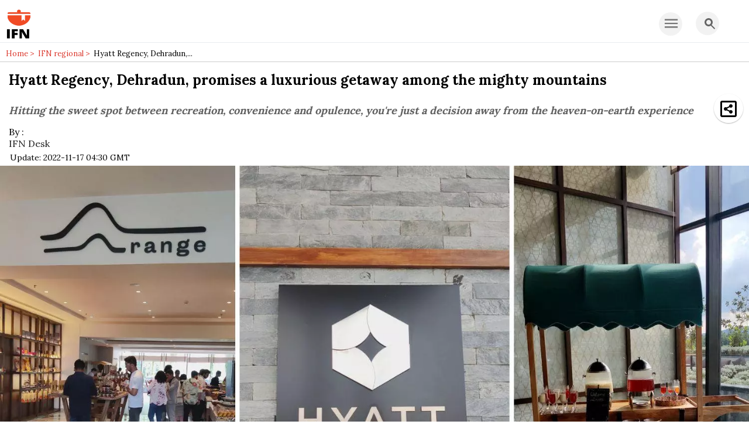

--- FILE ---
content_type: text/html; charset=utf-8
request_url: https://www.indiafoodnetwork.in/amp/ifn-regional/hyatt-regency-dehradun-promises-a-luxurious-getaway-among-the-mighty-mountains-842425
body_size: 22132
content:
<!DOCTYPE html><html amp lang="en" transformed="self;v=1" i-amphtml-layout="" i-amphtml-no-boilerplate=""><head><meta charset="utf-8"><link rel="preconnect" href="https://cdn.ampproject.org"><link rel="canonical" href="https://www.indiafoodnetwork.in/ifn-regional/hyatt-regency-dehradun-promises-a-luxurious-getaway-among-the-mighty-mountains-842425" itemprop="mainEntityOfPage"><meta name="viewport" content="width=device-width,minimum-scale=1,initial-scale=1"><meta http-equiv="X-UA-Compatible" content="IE=Edge"><meta name="format-detection" content="telephone=no"><meta name="HandheldFriendly" content="True"><link rel="shortcut icon" href="/images/ico/favicon.ico" type="image/x-icon"><meta name="apple-mobile-web-app-title" content="Hyatt Regency, Dehradun, promises a luxurious getaway among the mighty mountains"><meta name="application-name" content="India Food Network"><meta name="robots" content="max-image-preview:large"><meta name="image" content="https://www.indiafoodnetwork.in/h-upload/2022/11/16/834297-web-banner-20.webp"><meta name="original-source" content="https://www.indiafoodnetwork.in/ifn-regional/hyatt-regency-dehradun-promises-a-luxurious-getaway-among-the-mighty-mountains-842425"><link rel="preload" as="image" href="https://www.indiafoodnetwork.in/h-upload/2022/11/16/1500x900_834297-web-banner-20.webp"><title>Hyatt Regency, Dehradun, promises a luxurious getaway among the mighty mountains</title><meta name="author" content="IFN Desk"><meta name="description" content="Hitting the sweet spot between recreation, convenience and opulence, you're just a decision away from the heaven-on-earth experience"><meta name="keywords"><meta name="news_keywords"><meta property="article:published_time" content="2022-11-17T10:00:49+05:30"><meta property="article:modified_time" content="2022-11-17T10:01:18+05:30"><meta property="article:updated_time" content="2022-11-17T10:01:18+05:30"><meta property="article:section" content="IFN regional"><meta name="google" content="notranslate"><meta http-equiv="Content-Language" content="en"><meta property="og:locale" content="en_IN"><meta name="copyright" content="India Food Network"><meta property="og:title" content="Hyatt Regency, Dehradun, promises a luxurious getaway among the mighty mountains"><meta property="og:description" content="Hitting the sweet spot between recreation, convenience and opulence, you're just a decision away from the heaven-on-earth experience"><meta property="og:url" content="https://www.indiafoodnetwork.in/ifn-regional/hyatt-regency-dehradun-promises-a-luxurious-getaway-among-the-mighty-mountains-842425"><meta property="og:type" content="article"><meta property="og:image" content="https://www.indiafoodnetwork.in/h-upload/2022/11/16/834297-web-banner-20.jpg"><meta property="og:author" content="IFN Desk"><meta property="og:image:width" content="1500"><meta property="og:image:height" content="900"><meta name="twitter:card" content="summary_large_image"><meta name="twitter:title" content="Hyatt Regency, Dehradun, promises a luxurious getaway among the mighty mountains"><meta name="twitter:description" content="Hitting the sweet spot between recreation, convenience and opulence, you're just a decision away from the heaven-on-earth experience"><meta name="twitter:image" content="https://www.indiafoodnetwork.in/h-upload/2022/11/16/834297-web-banner-20.webp"><meta name="twitter:url" content="https://www.indiafoodnetwork.in/ifn-regional/hyatt-regency-dehradun-promises-a-luxurious-getaway-among-the-mighty-mountains-842425"><meta property="og:site_name" content="India Food Network"><script async type="module" src="https://cdn.ampproject.org/v0.mjs" crossorigin="anonymous"></script><script async nomodule src="https://cdn.ampproject.org/v0.js" crossorigin="anonymous"></script><script async="" type="module" custom-element="amp-analytics" src="https://cdn.ampproject.org/v0/amp-analytics-0.1.mjs" crossorigin="anonymous"></script><script async="" nomodule custom-element="amp-analytics" src="https://cdn.ampproject.org/v0/amp-analytics-0.1.js" crossorigin="anonymous"></script><script async="" type="module" custom-element="amp-iframe" src="https://cdn.ampproject.org/v0/amp-iframe-0.1.mjs" crossorigin="anonymous"></script><script async="" nomodule custom-element="amp-iframe" src="https://cdn.ampproject.org/v0/amp-iframe-0.1.js" crossorigin="anonymous"></script><script async="" type="module" custom-element="amp-sidebar" src="https://cdn.ampproject.org/v0/amp-sidebar-0.1.mjs" crossorigin="anonymous"></script><script async="" nomodule custom-element="amp-sidebar" src="https://cdn.ampproject.org/v0/amp-sidebar-0.1.js" crossorigin="anonymous"></script><script async="" type="module" custom-element="amp-fit-text" src="https://cdn.ampproject.org/v0/amp-fit-text-0.1.mjs" crossorigin="anonymous"></script><script async="" nomodule custom-element="amp-fit-text" src="https://cdn.ampproject.org/v0/amp-fit-text-0.1.js" crossorigin="anonymous"></script><script async="" type="module" custom-element="amp-carousel" src="https://cdn.ampproject.org/v0/amp-carousel-0.1.mjs" crossorigin="anonymous"></script><script async="" nomodule custom-element="amp-carousel" src="https://cdn.ampproject.org/v0/amp-carousel-0.1.js" crossorigin="anonymous"></script><script async="" type="module" custom-element="amp-ad" src="https://cdn.ampproject.org/v0/amp-ad-0.1.mjs" crossorigin="anonymous"></script><script async="" nomodule custom-element="amp-ad" src="https://cdn.ampproject.org/v0/amp-ad-0.1.js" crossorigin="anonymous"></script><script async="" type="module" custom-element="amp-video" src="https://cdn.ampproject.org/v0/amp-video-0.1.mjs" crossorigin="anonymous"></script><script async="" nomodule custom-element="amp-video" src="https://cdn.ampproject.org/v0/amp-video-0.1.js" crossorigin="anonymous"></script><script async="" type="module" custom-element="amp-youtube" src="https://cdn.ampproject.org/v0/amp-youtube-0.1.mjs" crossorigin="anonymous"></script><script async="" nomodule custom-element="amp-youtube" src="https://cdn.ampproject.org/v0/amp-youtube-0.1.js" crossorigin="anonymous"></script><script async="" type="module" custom-element="amp-form" src="https://cdn.ampproject.org/v0/amp-form-0.1.mjs" crossorigin="anonymous"></script><script async="" nomodule custom-element="amp-form" src="https://cdn.ampproject.org/v0/amp-form-0.1.js" crossorigin="anonymous"></script><script async="" type="module" custom-element="amp-twitter" src="https://cdn.ampproject.org/v0/amp-twitter-0.1.mjs" crossorigin="anonymous"></script><script async="" nomodule custom-element="amp-twitter" src="https://cdn.ampproject.org/v0/amp-twitter-0.1.js" crossorigin="anonymous"></script><script async="" type="module" custom-element="amp-instagram" src="https://cdn.ampproject.org/v0/amp-instagram-0.1.mjs" crossorigin="anonymous"></script><script async="" nomodule custom-element="amp-instagram" src="https://cdn.ampproject.org/v0/amp-instagram-0.1.js" crossorigin="anonymous"></script><script async="" type="module" custom-element="amp-lightbox" src="https://cdn.ampproject.org/v0/amp-lightbox-0.1.mjs" crossorigin="anonymous"></script><script async="" nomodule custom-element="amp-lightbox" src="https://cdn.ampproject.org/v0/amp-lightbox-0.1.js" crossorigin="anonymous"></script><script type="application/ld+json">   {
    "@context" : "https://schema.org",
    "@type" : "Article",
    "name" : "India Food Network",  "author" : [{"@type" : "Person","name" : "IFN Desk","url" : "https://www.indiafoodnetwork.in/author/ifndesk","jobTitle" : "Editor","image"  : { "@context" : "https://schema.org",  "@type" : "ImageObject",  "contentUrl" : "/images/authorplaceholder.jpg?type=1&v=2"},"sameAs" : []}],
    "datePublished" : "2022-11-17T10:00:49+05:30",
    "dateModified" : "2022-11-17T10:01:18+05:30",
    "keywords" : "", "interactivityType":"mixed","alternativeHeadline":"Hyatt Regency, Dehradun, promises a luxurious getaway among the mighty mountains",
    "inLanguage" : "en",
    "headline" : "Hyatt Regency, Dehradun, promises a luxurious getaway among the mighty mountains",
     "image" : {
      "@context" : "https://schema.org",
      "@type" : "ImageObject",
      "contentUrl" : "https://www.indiafoodnetwork.in/h-upload/2022/11/16/1500x900_834297-web-banner-20.webp",
      "height": 900,
      "width" : 1500,
      "url" : "https://www.indiafoodnetwork.in/h-upload/2022/11/16/1500x900_834297-web-banner-20.webp"
     }, "articleSection" : "IFN regional",
    "articleBody" : "For all of us who have grown up in India, Dehradun will always have a special place etched in our hearts, associated with solace and the unadulterated joy that ultimately catapults the soul towards innate self-reflection and growth. Dramatic? Sure, but the ambience calls for it, plus a part of the blame is definitely shared by the delineated view showcased through multiple movies and books over years. And now adding a touch of grandeur and elegance is Hyatt Regency, marking its territory over a sprawling 4.25 acres for the first time in Dehradun, located about a quick car ride away from the Jolly Grant Airport. Keep reading this story to perceive a detailed understanding of this fine five-star stay, luxuriating through their property, amenities, and a wide variety of luscious delicacies (of course)!        View this post on Instagram            A post shared by Hyatt Regency Dehradun (@hyattregencydehradun) Snug amidst the Malsi forest in the Himalayas, the luxury hotel chain has 263 rooms dedicated to serve the best stay for its guests, each of which looks over the majestic Himalayas and the picturesque view of the forest too. The owners claim Hyatt in Dehradun aims to strike the balance between leisure and business while maintaining the standard and name that they've carved through diligent services all across for years. The food and beverage department is divided into four segments to cater to the diversified needs of their wide customer base.        View this post on Instagram            A post shared by Hyatt Regency Dehradun (@hyattregencydehradun) Starting with The Range, a cosmopolitan food gallery venue that offers regional, Indian and international comfort food and beverages, showcasing interactive kitchens, food boutiques and an artisan market with alfresco seating. Then there is the Beyul Rooftop Bar, Lounge and Dining which is open only for dinner. Their specialty venue brings to life the dramatic legend of outstanding cocktails, and North Indian and Tibetan grazing plates in a breathtaking mountain setting. The Sky Pool is a pool deck and bar with an exclusive rooftop haven and a distinct Mediterranean vibe along with an alfresco bar and pool deck in a unique and captivating setting. For all those who take their whiskey seriously, Hyatt Regency has a dedicated Malt Bar, an upscale lobby bar with a timeless space offering choicest whiskeys and malts, as well as classic cocktails crafted to perfection by their expert mixologist and, the last stop of this tour, The Market, which is a one-stop shop for all things local. Guests can choose from a range of artisanal retail products from regional ingredients to souvenirs, sourced directly from the local vendors.        View this post on Instagram            A post shared by Hyatt Regency Dehradun (@hyattregencydehradun) \"Hyatt Regency Dehradun has been designed to meet the needs of travelers who seek flexible and energising experiences in pristine surroundings and offers the perfect setting for celebrations, relaxing stays and everything in between,\" said Harkaran Singh, the general manager at Hyatt Regency Dehradun. To ensure their promises are well taken care of, the faculties at Hyatt have walked the length the breadth of the property, ensuring the rooms here are designed keeping in mind people from all ends of the spectrum and placed into six categories all varying in degrees of grandeur and splendour, along with 24 suites also available on offer. But it does not end there! While you're at your luxe staycation among the lush greens and you find your adventurous-self looking out for some fun outdoorsy activities, you can be assured that there are multiple opportunities for you to explore. Check out the mind-rolling monastery, or take a walk through the Robbers Cave that—just like the name suggests—arguably sheltered notorious robbers in its early days. Go for a trek at the Dalai Hills (about an hour and a half away from Hyatt) or go for some nice bird watching at Jabrakhet. The choices are far too many.What: Hyatt Regency DehradunLocation: Dehradun to Mussoorie Road, Ram Tirath Ashram, Kuthal Gate, Dehradun, Uttarakhand - 248009Rooms: 263, including 24 suitesAmenities: Four F&B outlets, spa, infinity pool, fitness studio, salon, banqueting and meeting spaceContact for reservation: +91 135 6171234We know we cannot wait for our next staycation here, what about you?",
    "description" : "Hitting the sweet spot between recreation, convenience and opulence, you're just a decision away from the heaven-on-earth experience ",
    "url" : "https://www.indiafoodnetwork.in/amp/ifn-regional/hyatt-regency-dehradun-promises-a-luxurious-getaway-among-the-mighty-mountains-842425",
    "publisher" : {
      "@type" : "Organization",
       "name" : "India Food Network",
       "url"  : "https://www.indiafoodnetwork.in",
       "sameAs" : [],
       "logo" : {
          "@context" : "https://schema.org",
          "@type" : "ImageObject",
          "contentUrl" : "https://www.indiafoodnetwork.in/images/logo.png",
          "height": "60",
          "width" : "600",
          "name"  : "India Food Network - Logo",
          "url" : "https://www.indiafoodnetwork.in/images/logo.png"
      }
     },
      "mainEntityOfPage": {
           "@type": "WebPage",
           "@id": "https://www.indiafoodnetwork.in/amp/ifn-regional/hyatt-regency-dehradun-promises-a-luxurious-getaway-among-the-mighty-mountains-842425"
        }
  }</script><script type="application/ld+json">   {
    "@context" : "https://schema.org",
    "@type" : "NewsArticle", "author" : [{"@type" : "Person","name" : "IFN Desk","url" : "https://www.indiafoodnetwork.in/author/ifndesk","jobTitle" : "Editor","image"  : { "@context" : "https://schema.org",  "@type" : "ImageObject",  "contentUrl" : "/images/authorplaceholder.jpg?type=1&v=2"},"sameAs" : []}],
    "datePublished" : "2022-11-17T10:00:49+05:30",
    "dateModified" : "2022-11-17T10:01:18+05:30",
    "keywords" : "", "interactivityType":"mixed","alternativeHeadline":"Hyatt Regency, Dehradun, promises a luxurious getaway among the mighty mountains",
    "inLanguage" : "en",
    "headline" : "Hyatt Regency, Dehradun, promises a luxurious getaway among the mighty mountains",
     "image" : {
      "@context" : "https://schema.org",
      "@type" : "ImageObject",
      "contentUrl" : "https://www.indiafoodnetwork.in/h-upload/2022/11/16/1500x900_834297-web-banner-20.webp",
      "height": 900,
      "width" : 1500,
      "url" : "https://www.indiafoodnetwork.in/h-upload/2022/11/16/1500x900_834297-web-banner-20.webp"
     }, "articleSection" : "IFN regional",
    "articleBody" : "For all of us who have grown up in India, Dehradun will always have a special place etched in our hearts, associated with solace and the unadulterated joy that ultimately catapults the soul towards innate self-reflection and growth. Dramatic? Sure, but the ambience calls for it, plus a part of the blame is definitely shared by the delineated view showcased through multiple movies and books over years. And now adding a touch of grandeur and elegance is Hyatt Regency, marking its territory over a sprawling 4.25 acres for the first time in Dehradun, located about a quick car ride away from the Jolly Grant Airport. Keep reading this story to perceive a detailed understanding of this fine five-star stay, luxuriating through their property, amenities, and a wide variety of luscious delicacies (of course)!        View this post on Instagram            A post shared by Hyatt Regency Dehradun (@hyattregencydehradun) Snug amidst the Malsi forest in the Himalayas, the luxury hotel chain has 263 rooms dedicated to serve the best stay for its guests, each of which looks over the majestic Himalayas and the picturesque view of the forest too. The owners claim Hyatt in Dehradun aims to strike the balance between leisure and business while maintaining the standard and name that they've carved through diligent services all across for years. The food and beverage department is divided into four segments to cater to the diversified needs of their wide customer base.        View this post on Instagram            A post shared by Hyatt Regency Dehradun (@hyattregencydehradun) Starting with The Range, a cosmopolitan food gallery venue that offers regional, Indian and international comfort food and beverages, showcasing interactive kitchens, food boutiques and an artisan market with alfresco seating. Then there is the Beyul Rooftop Bar, Lounge and Dining which is open only for dinner. Their specialty venue brings to life the dramatic legend of outstanding cocktails, and North Indian and Tibetan grazing plates in a breathtaking mountain setting. The Sky Pool is a pool deck and bar with an exclusive rooftop haven and a distinct Mediterranean vibe along with an alfresco bar and pool deck in a unique and captivating setting. For all those who take their whiskey seriously, Hyatt Regency has a dedicated Malt Bar, an upscale lobby bar with a timeless space offering choicest whiskeys and malts, as well as classic cocktails crafted to perfection by their expert mixologist and, the last stop of this tour, The Market, which is a one-stop shop for all things local. Guests can choose from a range of artisanal retail products from regional ingredients to souvenirs, sourced directly from the local vendors.        View this post on Instagram            A post shared by Hyatt Regency Dehradun (@hyattregencydehradun) \"Hyatt Regency Dehradun has been designed to meet the needs of travelers who seek flexible and energising experiences in pristine surroundings and offers the perfect setting for celebrations, relaxing stays and everything in between,\" said Harkaran Singh, the general manager at Hyatt Regency Dehradun. To ensure their promises are well taken care of, the faculties at Hyatt have walked the length the breadth of the property, ensuring the rooms here are designed keeping in mind people from all ends of the spectrum and placed into six categories all varying in degrees of grandeur and splendour, along with 24 suites also available on offer. But it does not end there! While you're at your luxe staycation among the lush greens and you find your adventurous-self looking out for some fun outdoorsy activities, you can be assured that there are multiple opportunities for you to explore. Check out the mind-rolling monastery, or take a walk through the Robbers Cave that—just like the name suggests—arguably sheltered notorious robbers in its early days. Go for a trek at the Dalai Hills (about an hour and a half away from Hyatt) or go for some nice bird watching at Jabrakhet. The choices are far too many.What: Hyatt Regency DehradunLocation: Dehradun to Mussoorie Road, Ram Tirath Ashram, Kuthal Gate, Dehradun, Uttarakhand - 248009Rooms: 263, including 24 suitesAmenities: Four F&B outlets, spa, infinity pool, fitness studio, salon, banqueting and meeting spaceContact for reservation: +91 135 6171234We know we cannot wait for our next staycation here, what about you?",
    "description" : "Hitting the sweet spot between recreation, convenience and opulence, you're just a decision away from the heaven-on-earth experience ",
    "url" : "https://www.indiafoodnetwork.in/amp/ifn-regional/hyatt-regency-dehradun-promises-a-luxurious-getaway-among-the-mighty-mountains-842425",
    "publisher" : {
      "@type" : "Organization",
       "name" : "India Food Network",
       "url"  : "https://www.indiafoodnetwork.in",
       "sameAs" : [],
       "logo" : {
          "@context" : "https://schema.org",
          "@type" : "ImageObject",
          "contentUrl" : "https://www.indiafoodnetwork.in/images/logo.png",
          "height": "60",
          "width" : "600",
          "name"  : "India Food Network - Logo",
          "url" : "https://www.indiafoodnetwork.in/images/logo.png"
      }
     },
      "mainEntityOfPage": {
           "@type": "WebPage",
           "@id": "https://www.indiafoodnetwork.in/amp/ifn-regional/hyatt-regency-dehradun-promises-a-luxurious-getaway-among-the-mighty-mountains-842425"
        }
  }</script><script type="application/ld+json">   {
    "@context" : "https://schema.org",
    "@type" : "Organization",
    "url" : "https://www.indiafoodnetwork.in",
    "name" : "India Food Network",
    "sameAs" : [], 
    "logo" : {
          "@context" : "https://schema.org",
          "@type" : "ImageObject",
          "contentUrl" : "https://www.indiafoodnetwork.in/images/logo.png",
          "height": "60",
          "width" : "600",
          "name"  : "India Food Network - Logo",
          "url" : "https://www.indiafoodnetwork.in/images/logo.png"
    }
  }</script><script type="application/ld+json">   {
    "@context" : "https://schema.org",
    "@type" : "WebSite",
    "name" : "India Food Network",
    "author" : {
      "@type" : "Organization",
      "name" : "India Food Network"
    },
    "keywords" : "",
    "interactivityType" : "mixed",
    "inLanguage" : "",
    "headline" : "Hyatt Regency, Dehradun, promises a luxurious getaway among the mighty mountains",
    "copyrightHolder" : "India Food Network",
    "image" : {
      "@context" : "https://schema.org",
      "@type" : "ImageObject",
      "contentUrl" : "https://www.indiafoodnetwork.in/h-upload/2022/11/16/834297-web-banner-20.webp",
      "height": 900,
      "width" : 1500,
      "url" : "https://www.indiafoodnetwork.in/h-upload/2022/11/16/834297-web-banner-20.webp"
     },
    "url" : "https://www.indiafoodnetwork.in/ifn-regional/hyatt-regency-dehradun-promises-a-luxurious-getaway-among-the-mighty-mountains-842425",
    "publisher" : {
      "@type" : "Organization",
       "name" : "India Food Network",
       "logo" : {
          "@context" : "https://schema.org",
          "@type" : "ImageObject",
          "contentUrl" : "https://www.indiafoodnetwork.in/images/logo.png",
          "height": "60",
          "width" : "600",
          "name"  : "India Food Network - Logo",
          "url" : "https://www.indiafoodnetwork.in/images/logo.png"
       }
     }
  }</script><script type="application/ld+json">   {
    "@context" : "https://schema.org",
    "@type" : "BreadcrumbList",
    "name" : "BreadcrumbList",
    "itemListElement": [{ "@type":"ListItem","position":"1","item":{ "@id":"https://www.indiafoodnetwork.in","name":"Home"}},{"@type":"ListItem","position":"2","item":{"@id":"https://www.indiafoodnetwork.in/ifn-regional","@type":"WebPage","name":"IFN regional"}},{"@type":"ListItem","position":"3","item":{"@id":"https://www.indiafoodnetwork.in/ifn-regional/hyatt-regency-dehradun-promises-a-luxurious-getaway-among-the-mighty-mountains-842425","@type":"WebPage","name":"Hyatt Regency, Dehradun, promises a luxurious getaway among the mighty mountains"}}]
  }</script><script type="application/ld+json">   {
    "@context" : "https://schema.org",
    "@type" : "SiteNavigationElement",
    "name":["Cook At Home","Eat & Drink","Features","Snack On This","Start2Bake","Community","More","Shravan Recipes","Ganesh Chaturthi","Eid Recipes","Breakfast Recipes","Raksha Bandhan Recipes","Independence day","Onam recipes","Diwali Recipes","Childrens Day Recipes","More"], "url":["https://www.indiafoodnetwork.in/cook-at-home","https://www.indiafoodnetwork.in/eat-and-drink","https://www.indiafoodnetwork.in/features","https://www.indiafoodnetwork.in/photo-stories","https://www.start2bake.in","https://www.indiafoodnetwork.in/community","https://www.indiafoodnetwork.in","https://www.indiafoodnetwork.in/tags/shravan-recipes","https://www.indiafoodnetwork.in/tags/ganesh-chaturthi","https://www.indiafoodnetwork.in/tags/eid-recipes","https://www.indiafoodnetwork.in/tags/breakfast-recipes","https://www.indiafoodnetwork.in/tags/raksha-bandhan-recipes","https://www.indiafoodnetwork.in/tags/independence-day","https://www.indiafoodnetwork.in/tags/onam-recipes","https://www.indiafoodnetwork.in/tags/diwali-recipes","https://www.indiafoodnetwork.in/tags/childrens-day-recipes","https://www.indiafoodnetwork.in#"]
  }</script><script type="application/ld+json">   {
    "@context" : "https://schema.org",
    "@type" : "WebPage",
    "name" : "Hyatt Regency, Dehradun, promises a luxurious getaway among the mighty mountains",
    "description" : "Hitting the sweet spot between recreation, convenience and opulence, you're just a decision away from the heaven-on-earth experience",
    "keywords" : "",
    "inLanguage" : "en",
    "url" : "https://www.indiafoodnetwork.in/ifn-regional/hyatt-regency-dehradun-promises-a-luxurious-getaway-among-the-mighty-mountains-842425",
    "author" : {
      "@type" : "Person",
      "name" : "India Food Network"
     },
      "speakable": {
          "@context": "https://schema.org",
          "@type": "SpeakableSpecification",
          "xPath": [
              "//h1/span",
              "/html/head/meta[@name='description']/@content"
          ]
    },
    "publisher" : {
      "@type" : "Organization",
       "name" : "India Food Network",
       "url"  : "https://www.indiafoodnetwork.in",
       "sameAs" : [],
       "logo" : {
          "@context" : "https://schema.org",
          "@type" : "ImageObject",
          "contentUrl" : "https://www.indiafoodnetwork.in/images/logo.png",
          "height": "60",
          "width" : "600"
      }
     }
   }</script><script async="" type="module" custom-element="amp-bind" src="https://cdn.ampproject.org/v0/amp-bind-0.1.mjs" crossorigin="anonymous"></script><script async="" nomodule custom-element="amp-bind" src="https://cdn.ampproject.org/v0/amp-bind-0.1.js" crossorigin="anonymous"></script><style amp-boilerplate="">body{-webkit-animation:-amp-start 8s steps(1,end) 0s 1 normal both;-moz-animation:-amp-start 8s steps(1,end) 0s 1 normal both;-ms-animation:-amp-start 8s steps(1,end) 0s 1 normal both;animation:-amp-start 8s steps(1,end) 0s 1 normal both}@-webkit-keyframes -amp-start{from{visibility:hidden}to{visibility:visible}}@-moz-keyframes -amp-start{from{visibility:hidden}to{visibility:visible}}@-ms-keyframes -amp-start{from{visibility:hidden}to{visibility:visible}}@-o-keyframes -amp-start{from{visibility:hidden}to{visibility:visible}}@keyframes -amp-start{from{visibility:hidden}to{visibility:visible}}</style><noscript><style amp-boilerplate="">body{-webkit-animation:none;-moz-animation:none;-ms-animation:none;animation:none}</style></noscript><style amp-runtime i-amphtml-version="012409271652000">html{overflow-x:hidden!important}html.i-amphtml-fie{height:100%!important;width:100%!important}html:not([amp4ads]),html:not([amp4ads]) body{height:auto!important}html:not([amp4ads]) body{margin:0!important}body{-webkit-text-size-adjust:100%;-moz-text-size-adjust:100%;-ms-text-size-adjust:100%;text-size-adjust:100%}html.i-amphtml-singledoc.i-amphtml-embedded{-ms-touch-action:pan-y pinch-zoom;touch-action:pan-y pinch-zoom}html.i-amphtml-fie>body,html.i-amphtml-singledoc>body{overflow:visible!important}html.i-amphtml-fie:not(.i-amphtml-inabox)>body,html.i-amphtml-singledoc:not(.i-amphtml-inabox)>body{position:relative!important}html.i-amphtml-ios-embed-legacy>body{overflow-x:hidden!important;overflow-y:auto!important;position:absolute!important}html.i-amphtml-ios-embed{overflow-y:auto!important;position:static}#i-amphtml-wrapper{overflow-x:hidden!important;overflow-y:auto!important;position:absolute!important;top:0!important;left:0!important;right:0!important;bottom:0!important;margin:0!important;display:block!important}html.i-amphtml-ios-embed.i-amphtml-ios-overscroll,html.i-amphtml-ios-embed.i-amphtml-ios-overscroll>#i-amphtml-wrapper{-webkit-overflow-scrolling:touch!important}#i-amphtml-wrapper>body{position:relative!important;border-top:1px solid transparent!important}#i-amphtml-wrapper+body{visibility:visible}#i-amphtml-wrapper+body .i-amphtml-lightbox-element,#i-amphtml-wrapper+body[i-amphtml-lightbox]{visibility:hidden}#i-amphtml-wrapper+body[i-amphtml-lightbox] .i-amphtml-lightbox-element{visibility:visible}#i-amphtml-wrapper.i-amphtml-scroll-disabled,.i-amphtml-scroll-disabled{overflow-x:hidden!important;overflow-y:hidden!important}amp-instagram{padding:54px 0px 0px!important;background-color:#fff}amp-iframe iframe{box-sizing:border-box!important}[amp-access][amp-access-hide]{display:none}[subscriptions-dialog],body:not(.i-amphtml-subs-ready) [subscriptions-action],body:not(.i-amphtml-subs-ready) [subscriptions-section]{display:none!important}amp-experiment,amp-live-list>[update]{display:none}amp-list[resizable-children]>.i-amphtml-loading-container.amp-hidden{display:none!important}amp-list [fetch-error],amp-list[load-more] [load-more-button],amp-list[load-more] [load-more-end],amp-list[load-more] [load-more-failed],amp-list[load-more] [load-more-loading]{display:none}amp-list[diffable] div[role=list]{display:block}amp-story-page,amp-story[standalone]{min-height:1px!important;display:block!important;height:100%!important;margin:0!important;padding:0!important;overflow:hidden!important;width:100%!important}amp-story[standalone]{background-color:#000!important;position:relative!important}amp-story-page{background-color:#757575}amp-story .amp-active>div,amp-story .i-amphtml-loader-background{display:none!important}amp-story-page:not(:first-of-type):not([distance]):not([active]){transform:translateY(1000vh)!important}amp-autocomplete{position:relative!important;display:inline-block!important}amp-autocomplete>input,amp-autocomplete>textarea{padding:0.5rem;border:1px solid rgba(0,0,0,.33)}.i-amphtml-autocomplete-results,amp-autocomplete>input,amp-autocomplete>textarea{font-size:1rem;line-height:1.5rem}[amp-fx^=fly-in]{visibility:hidden}amp-script[nodom],amp-script[sandboxed]{position:fixed!important;top:0!important;width:1px!important;height:1px!important;overflow:hidden!important;visibility:hidden}
/*# sourceURL=/css/ampdoc.css*/[hidden]{display:none!important}.i-amphtml-element{display:inline-block}.i-amphtml-blurry-placeholder{transition:opacity 0.3s cubic-bezier(0.0,0.0,0.2,1)!important;pointer-events:none}[layout=nodisplay]:not(.i-amphtml-element){display:none!important}.i-amphtml-layout-fixed,[layout=fixed][width][height]:not(.i-amphtml-layout-fixed){display:inline-block;position:relative}.i-amphtml-layout-responsive,[layout=responsive][width][height]:not(.i-amphtml-layout-responsive),[width][height][heights]:not([layout]):not(.i-amphtml-layout-responsive),[width][height][sizes]:not(img):not([layout]):not(.i-amphtml-layout-responsive){display:block;position:relative}.i-amphtml-layout-intrinsic,[layout=intrinsic][width][height]:not(.i-amphtml-layout-intrinsic){display:inline-block;position:relative;max-width:100%}.i-amphtml-layout-intrinsic .i-amphtml-sizer{max-width:100%}.i-amphtml-intrinsic-sizer{max-width:100%;display:block!important}.i-amphtml-layout-container,.i-amphtml-layout-fixed-height,[layout=container],[layout=fixed-height][height]:not(.i-amphtml-layout-fixed-height){display:block;position:relative}.i-amphtml-layout-fill,.i-amphtml-layout-fill.i-amphtml-notbuilt,[layout=fill]:not(.i-amphtml-layout-fill),body noscript>*{display:block;overflow:hidden!important;position:absolute;top:0;left:0;bottom:0;right:0}body noscript>*{position:absolute!important;width:100%;height:100%;z-index:2}body noscript{display:inline!important}.i-amphtml-layout-flex-item,[layout=flex-item]:not(.i-amphtml-layout-flex-item){display:block;position:relative;-ms-flex:1 1 auto;flex:1 1 auto}.i-amphtml-layout-fluid{position:relative}.i-amphtml-layout-size-defined{overflow:hidden!important}.i-amphtml-layout-awaiting-size{position:absolute!important;top:auto!important;bottom:auto!important}i-amphtml-sizer{display:block!important}@supports (aspect-ratio:1/1){i-amphtml-sizer.i-amphtml-disable-ar{display:none!important}}.i-amphtml-blurry-placeholder,.i-amphtml-fill-content{display:block;height:0;max-height:100%;max-width:100%;min-height:100%;min-width:100%;width:0;margin:auto}.i-amphtml-layout-size-defined .i-amphtml-fill-content{position:absolute;top:0;left:0;bottom:0;right:0}.i-amphtml-replaced-content,.i-amphtml-screen-reader{padding:0!important;border:none!important}.i-amphtml-screen-reader{position:fixed!important;top:0px!important;left:0px!important;width:4px!important;height:4px!important;opacity:0!important;overflow:hidden!important;margin:0!important;display:block!important;visibility:visible!important}.i-amphtml-screen-reader~.i-amphtml-screen-reader{left:8px!important}.i-amphtml-screen-reader~.i-amphtml-screen-reader~.i-amphtml-screen-reader{left:12px!important}.i-amphtml-screen-reader~.i-amphtml-screen-reader~.i-amphtml-screen-reader~.i-amphtml-screen-reader{left:16px!important}.i-amphtml-unresolved{position:relative;overflow:hidden!important}.i-amphtml-select-disabled{-webkit-user-select:none!important;-ms-user-select:none!important;user-select:none!important}.i-amphtml-notbuilt,[layout]:not(.i-amphtml-element),[width][height][heights]:not([layout]):not(.i-amphtml-element),[width][height][sizes]:not(img):not([layout]):not(.i-amphtml-element){position:relative;overflow:hidden!important;color:transparent!important}.i-amphtml-notbuilt:not(.i-amphtml-layout-container)>*,[layout]:not([layout=container]):not(.i-amphtml-element)>*,[width][height][heights]:not([layout]):not(.i-amphtml-element)>*,[width][height][sizes]:not([layout]):not(.i-amphtml-element)>*{display:none}amp-img:not(.i-amphtml-element)[i-amphtml-ssr]>img.i-amphtml-fill-content{display:block}.i-amphtml-notbuilt:not(.i-amphtml-layout-container),[layout]:not([layout=container]):not(.i-amphtml-element),[width][height][heights]:not([layout]):not(.i-amphtml-element),[width][height][sizes]:not(img):not([layout]):not(.i-amphtml-element){color:transparent!important;line-height:0!important}.i-amphtml-ghost{visibility:hidden!important}.i-amphtml-element>[placeholder],[layout]:not(.i-amphtml-element)>[placeholder],[width][height][heights]:not([layout]):not(.i-amphtml-element)>[placeholder],[width][height][sizes]:not([layout]):not(.i-amphtml-element)>[placeholder]{display:block;line-height:normal}.i-amphtml-element>[placeholder].amp-hidden,.i-amphtml-element>[placeholder].hidden{visibility:hidden}.i-amphtml-element:not(.amp-notsupported)>[fallback],.i-amphtml-layout-container>[placeholder].amp-hidden,.i-amphtml-layout-container>[placeholder].hidden{display:none}.i-amphtml-layout-size-defined>[fallback],.i-amphtml-layout-size-defined>[placeholder]{position:absolute!important;top:0!important;left:0!important;right:0!important;bottom:0!important;z-index:1}amp-img[i-amphtml-ssr]:not(.i-amphtml-element)>[placeholder]{z-index:auto}.i-amphtml-notbuilt>[placeholder]{display:block!important}.i-amphtml-hidden-by-media-query{display:none!important}.i-amphtml-element-error{background:red!important;color:#fff!important;position:relative!important}.i-amphtml-element-error:before{content:attr(error-message)}i-amp-scroll-container,i-amphtml-scroll-container{position:absolute;top:0;left:0;right:0;bottom:0;display:block}i-amp-scroll-container.amp-active,i-amphtml-scroll-container.amp-active{overflow:auto;-webkit-overflow-scrolling:touch}.i-amphtml-loading-container{display:block!important;pointer-events:none;z-index:1}.i-amphtml-notbuilt>.i-amphtml-loading-container{display:block!important}.i-amphtml-loading-container.amp-hidden{visibility:hidden}.i-amphtml-element>[overflow]{cursor:pointer;position:relative;z-index:2;visibility:hidden;display:initial;line-height:normal}.i-amphtml-layout-size-defined>[overflow]{position:absolute}.i-amphtml-element>[overflow].amp-visible{visibility:visible}template{display:none!important}.amp-border-box,.amp-border-box *,.amp-border-box :after,.amp-border-box :before{box-sizing:border-box}amp-pixel{display:none!important}amp-analytics,amp-auto-ads,amp-story-auto-ads{position:fixed!important;top:0!important;width:1px!important;height:1px!important;overflow:hidden!important;visibility:hidden}amp-story{visibility:hidden!important}html.i-amphtml-fie>amp-analytics{position:initial!important}[visible-when-invalid]:not(.visible),form [submit-error],form [submit-success],form [submitting]{display:none}amp-accordion{display:block!important}@media (min-width:1px){:where(amp-accordion>section)>:first-child{margin:0;background-color:#efefef;padding-right:20px;border:1px solid #dfdfdf}:where(amp-accordion>section)>:last-child{margin:0}}amp-accordion>section{float:none!important}amp-accordion>section>*{float:none!important;display:block!important;overflow:hidden!important;position:relative!important}amp-accordion,amp-accordion>section{margin:0}amp-accordion:not(.i-amphtml-built)>section>:last-child{display:none!important}amp-accordion:not(.i-amphtml-built)>section[expanded]>:last-child{display:block!important}
/*# sourceURL=/css/ampshared.css*/

</style><style amp-custom="">*[data-hide-element]{display:none;}.newsSocialIcons li,.newsSocialIcons li a:hover{text-decoration:none}body{overflow-y:scroll}amp-sidebar{width:250px;padding-right:10px}.amp-sidebar-image{line-height:100px;vertical-align:middle}li{margin-bottom:10px;list-style:none}button{margin-left:20px}.header{background:#fff;height:62px}.header .topHeader{height:40px;margin-top:10px;margin-bottom:20px;position:relative}.leftmenuSec{float:left;width:12%;height:30px}.openmenu{border:0;width:60px;height:40px;margin-left:10px;background: transparent;}.openmenu.menu_bar{background:red}#sidebar .sub-cats,#sidebar .sub-cats a{font-size:13px;margin-left:10px;padding:2px;color: #222;}.amp-close-image{top:15px;left:225px;cursor:pointer;margin-left:-5px}.pull-right{float:right;margin-right:10px}.story-content .author-name{padding-left:5px;}h1.story_title{font-size:24px;text-align:left;padding:0px 5px;margin:0px;}.story-content{padding:5px 15px 0}.story-content .author-name,.story-content .story-time{display:inline-block;padding: 5px 2px;font-size: 14px;}.amp-carousel-button{visibility:visible;opacity:1;background-color: #9c27b0b8;}.newsSocialIcons{display:inline-block;text-align:right}.newsSocialIcons a{padding-right:5px;display:inline-block}.newsSocialIcons li{list-style:none;width:25px;height:25px;font-family:Oswald;text-transform:uppercase;background:0 0;opacity:1;line-height:30px;padding:0;margin:0 3px;float:left}.newsSocialIcons li a{color:#FFF;height:15px}.newsSocialIcons li a i{margin-right:4px}.newsSocialIcons li.facebook{border:0 solid #314b83;background-color:#314b83}.newsSocialIcons li.twitter{border:0 solid #0092ba;background-color:#0092ba}.newsSocialIcons li.googleplus,.newsSocialIcons li.gplus{border:0 solid #ab2b1d;background-color:#ab2b1d}.newsSocialIcons li.linkedin{border:0 solid #278cc0;background-color:#278cc0}.newsSocialIcons li.tumblr{border:0 solid #2C3C4C;background-color:#2C3C4C}.newsSocialIcons li.pinterest{border:0 solid #ae1319;background-color:#ae1319}.newsSocialIcons li.mail{border:0 solid #18AE91;background-color:#18AE91}.newsSocialIcons li.youtube{border:0 solid #e62117;background-color:#e62117}.newsSocialIcons li img{vertical-align:top}.newsSocialIcons ul{margin:0px;border-radius:5px;padding:5px;z-index:10;width:230px;float:left;clear:both}.newsSocialIcons li.whatsapp,.sticky li.whatsapp{border:0 solid #19d639;background-color:#24bc3d}.image_caption{display:block;padding:3px 10px;background:#eee;color:#747474;font-size:13px;}.pagi_wrap{position:relative}.pagi_wrap ul{margin:auto;display:block;text-align:center;width:615px;position:relative}.pagi_wrap ul li,.pagi_wrap ul li span{display:inline-block;text-align:center}.pagi_wrap ul li{margin:0 15px;position:relative}.pagi_wrap ul li.active a{cursor:default}.pagi_wrap ul li span{color:#333;vertical-align:middle;font-size:20px;line-height:45px;width:45px;height:45px;background:#dfebf9;border-radius:50%}.pagi_wrap ul li.active span{background:#ccc}#footer .footer-content{background-color:#f5f5f5;border-top:1px solid #fff;margin:0 auto;padding:0 0 2px;position:relative;padding:10px;box-sizing: border-box;}p.copyright{display:inline}#footer .powered-by-hocalwire{font-size:12px}p.powered-by-hocalwire{margin-right:10px;margin-top:0px;}.static-links.dark-bg{background:#0f0f0f;min-height:40px}.follow-us-block{padding-top:5px;text-align:left;color:#fff;padding-bottom:2px}#footer .footer-content .content-item{margin:0 auto;display:inline;padding:0;position:relative}#footer .footer-content .social_nav{position:relative;padding:0 0 0 10px;margin-top:-15px}#footer .follow-label{float:left}#footer .footer-content .social_nav li{float:right}#footer .footer-content .follow-us-links.newsSocialIcons{padding:5px}#footer .footer-legals{height:15px;padding-top:5px}#footer .footer-legals li.nav-legals{position:relative;padding-right:30px}#footer .footer-legals li{float:left;margin-right:10px}#footer .footer-legals li a{color:#000;text-decoration:none}.follow-us-links.newsSocialIcons{float:left}

amp-sidebar[side=left][open]{background:#fff}ul.menu{padding-left:0}.sub-menu .sub-cats a:before{content:"-";display:inline-block;margin-right:5px}.mobile-nav li{border-bottom:1px solid #ddd}.mobile-nav .sub-menu li:last-child{border-bottom:0}.mobile-nav li a{display:block;padding:5px 15px;font-size:16px;color:#000}.vertical-nav li{display:block;float:none;margin:0;padding:0}

.pagi_wrap,.pagi_wrap ul{width:100%;position:relative}.pagi_wrap ul{margin:auto;display:block;text-align:center}.pagi_wrap ul li,.pagi_wrap ul li span{display:inline-block;text-align:center}.pagi_wrap ul li{margin:0 15px;position:relative}.pagi_wrap ul li.active a{cursor:default}.pagi_wrap ul li span{vertical-align:middle;font-size:20px;line-height:45px;width:45px;height:45px;border-radius:50%;background:#ff1a1a;color:#fff}.icon-text{color:#222;}.page-pager .icon-text{background:#ff1a1a;padding:5px 15px;color:#fff;margin-top:10px}.pagi_wrap ul li.active span{background:#8c8484}.pagi_wrap ul li a{text-decoration:none}.breadcrumb-menu-wrapper{padding:5px 10px;background:#fff;border-bottom: 1px solid #CCC;font-size: 13px;}.icon-link{text-decoration:none;}.article_story_details p,.article_story_details ul li {font-size:17px;}a.editor-inserted-link{color: #c71b1b;text-decoration: none;}.similar_news {font-size:18px;text-align: center;color: #000;}.ads_common{margin-top:5px;margin-bottom:5px;padding:5px;overflow: hidden;border: 1px solid #CCC;background: #f1f2f3;}.ads_common_inside_post{text-align:center;}.similar_news_heading{border-bottom: 3px solid #eb6461;display: inline-block;padding: 5px;padding-right: 10px;font-size: 25px;margin: 20px 0px;}.hide{display:none;}#related_post{margin-bottom:30px;}a{color:#db3a2f;text-decoration: none;}.amp-search-form{width:100%;height:40px;position:relative;margin-top: 5px;}.amp-search-form .ampstart-input{float:right;width:70%;}.amp-search-form .ampstart-btn{float:right;width:30%;} .amp-search-form .ampstart-input input{width:95%;} .master-images amp-img,.article_story_details amp-img {max-width:100%;} .header-logo.logo {position:relative;width:200px;height:50px;margin-right:50px;} .header-logo.logo amp-img{object-fit: contain;}.custom-hide{display:none;}.ampstart-btn {padding:5px;border: none;font-size: 17px;background:#CCC;height: 31px;margin-top:3px;}.ampstart-input input {padding: 6px 5px;border: 1px solid #f1f2f3;margin-top: 2px;margin-left: 6px;font-size: 15px;}.breadcrumb-menu-wrapper {margin-top:5px;}ul.menu{padding-left:10px;}ul.menu li {border-bottom: 1px solid #969696;padding:5px;}#sidebar .sub-cats{padding: 3px 0px;border-top: 0px dotted #b5b5b5;}.tag-block {padding:0px;} .tag-block li {display: inline-block;background: #f7f7f7;padding: 5px;border: 1px solid #CCC;border-radius: 2px;margin:5px;}.ampList {vertical-align: top;border-bottom: 1px solid #CCC;padding: 5px 0px;}.ampListImage{width:30%;display: inline-block;vertical-align:top;}.ampListContent{width: 66%;padding-left: 3%;display: inline-block;}.scroll{white-space: nowrap;overflow-x: auto;padding: 0;background-color:#848383;margin-left: -1px;max-width: 650px;width: 100%;z-index: 99999;}.scroll{position:sticky;position:-webkit-sticky;top:0;left:0;right:0;height:var(--header-height);z-index:999999;}.menu-item{padding:5px 8px;font-size: 16px;color:#222;display: inline-block;color:#FFF;}.story-shortinfo{border-top:1px solid #CCC;border-bottom:1px solid #CCC;margin-top:10px;}.story-time span {padding-left: 10px;border-left: 1px solid#CCC;} .amp-facebook-comment amp-iframe{max-height:360px;}{width:100%;} h2.story_desc {font-size:18px;color: #616161;}  .searchmenu{margin-right:1px;margin-top:11px;position:absolute;top:0;right:0}.searchmenu button{background:0 0;border:none}[class*=icono-]{display:inline-block;vertical-align:middle;position:relative;font-style:normal;color:#f42;text-align:left;text-indent:-9999px;direction:ltr}.icono-search{border:3px solid;width:10px;height:10px;border-radius:50%;-webkit-transform:rotate(45deg);-ms-transform:rotate(45deg);transform:rotate(45deg);margin:4px 4px 8px 8px}.icono-search:before{position:absolute;left:50%;-webkit-transform:rotate(270deg);-ms-transform:rotate(270deg);transform:rotate(270deg);width:2px;height:9px;box-shadow:inset 0 0 0 32px;top:0;border-radius:0 0 1px 1px;left:14px}[class*=icono-]:after,[class*=icono-]:before{content:'';pointer-events:none}  amp-lightbox{background:rgba(0,0,0,.85)}.searchform{background:0 0;left:20%;position:absolute;top:35%;width:60%;max-width:100%;transition-delay:.5s}.searchform label{color:#f7f7f7;display:block;font-size:10px;letter-spacing:.3px;line-height:0;opacity:.6}.searchform input{background:0 0;border:1px solid #666;color:#f7f7f7;font-size:14px;font-weight:400;line-height:1;letter-spacing:.3px;text-transform:capitalize;padding:20px 0 20px 30px;margin-top:15px;width:100%}.closebutton{background:0 0;border:0;color:rgba(255,255,255,.7);border:1px solid rgba(255,255,255,.7);border-radius:30px;width:32px;height:32px;font-size:12px;text-align:center;position:absolute;top:12px;right:20px;outline:0} #searchsubmit{opacity: 0;}.buttons{background:#c5c5c5;border:1px solid #CCC;border-radius:3px;display:inline-block;padding: 5px 10px;float: none;margin:10px 0px 0px 0px;}.subscribeNow{background: #f7f8f9;padding: 10px;border: 1px solid #CCC;}.title{font-size: 24px;padding: 10px 0px;}.description{font-size:19px;} amp-sidebar[side=left][open]{background:#333}#sidebar .sub-cats,#sidebar .sub-cats a{color:#fff;text-transform:uppercase}h1.story_title{color:#000;padding:10px 0}.newsSocialIcons li{border-radius:50%}#sidebar ul li a{color:#fff} .live_update{background:#fff;text-align:center;padding-top:5px;padding-bottom:5px;margin-bottom:20px}.live_update a{font-weight:700;font-size:30px;color:#000} .live_update amp-img {width:20px;display:inline-block;} .home-icon { width: 24px;height: 12px;}.home-icon amp-img{position: absolute;} .author-name .author-social-icons{padding-left: 5px;}.fact-check-item {margin-top:5px;}.fact-check-item .fact-check-type {float:right;margin-top:10px;}  .claim-review-block{word-break: break-all;display:inline-block;border:1px solid #ccc;padding:10px}.claim-review-block .claim-value .heading{font-weight:700;font-size:16px}.claim-review-block .claim-value .value{font-weight:400;font-size:15px}.subscribe-to-us-list{margin-top:10px;border:1px solid #ccc}.subscribe-to-us-list a{width:100%;color:#000;display:inline-block;}.subscribe-to-us-list a.first{border-bottom:1px solid #ccc}.subscribe-to-us-list .social-image{float:left;max-width:100px}.subscribe-to-us-list .heading{margin:0;font-size:13px;margin-top:5px}.subscribe-to-us-list .heading.bold{font-weight:700} .author-to-right{float:right;margin-top:5px;} ul.hocal_short_desc, ul.hocal_short_desc li {list-style: disc;} ul.hocal_short_desc li::before,.article_story_details ul li::before {content: "*";color: red;content: "\2022";color: #df3c31;font-weight: bold;display: inline-block;width: 19px;margin-left: 0px;font-size: 30px;vertical-align: sub;} .credit-info{display:inline-block;width:100%;} .buzz-amp-item {padding:5px 10px;background:#f6f6f6;margin-bottom:10px;} #news_buzz_updates .buzz-timeline-wrapper{background:#f7f8f9}.buzz-timeline-wrapper .load-more-update-wrapper{text-align:center;cursor:pointer;width:100%}.buzz-timeline-wrapper .load-more-update-wrapper a{background:#737373;color:#fff;padding:4px 15px;display:inline-block;margin-bottom:10px}.buzz-timeline-wrapper .timeline{position:relative;max-width:1200px;margin:0 auto}.buzz-timeline-wrapper .timeline::after{content:"";position:absolute;width:6px;background-color:#c5c5c5;top:0;bottom:0;left:10%;margin-left:-3px}.buzz-timeline-wrapper .buzz-container{padding:10px 40px;position:relative;background-color:inherit;width:90%;list-style:none}.buzz-timeline-wrapper .buzz-container::after{content:"";position:absolute;width:14px;height:14px;right:-17px;background-color:#fff;border:4px solid #c5c5c5;top:15px;border-radius:50%;z-index:1}.buzz-timeline-wrapper .left{left:0}.buzz-timeline-wrapper .right{left:10%;text-align:right;float:none;margin-left:0}.buzz-timeline-wrapper .left::before{content:" ";height:0;position:absolute;top:22px;width:0;z-index:1;right:30px;border:medium solid #fff;border-width:10px 0 10px 10px;border-color:transparent transparent transparent #fff}.buzz-timeline-wrapper .right::before{content:" ";height:0;position:absolute;top:22px;width:0;z-index:1;left:30px;border:medium solid #fff;border-width:10px 10px 10px 0;border-color:transparent #fff transparent transparent}.buzz-timeline-wrapper .right::after{left:-13px}.buzz-timeline-wrapper .buzz_date{font-size:12px;color:#666}.buzz-timeline-wrapper .content{padding:10px 5px;background-color:#fff;color:#000;position:relative;border-radius:6px;text-align:left}.buzz-timeline-wrapper .list_image{width:25%}.buzz-timeline-wrapper h2{margin-bottom:0;font-size:15px;margin-top:0;background:#fff}.buzz-timeline-wrapper .buzz-image{margin-right:10px}.buzz-timeline-wrapper .image-and-caption-wrapper{text-align:center;position:relative;display:inline-block;float:none;width:100%}.buzz-timeline-wrapper .image-and-caption-wrapper img{max-height:400px;width:auto;float:none}.buzz-timeline-wrapper .image_caption{background:#fff}.buzz-parent-wrapper .news_updates_heading{text-align:center}.buzz-parent-wrapper .news_updates_heading a{border-bottom:2px solid #ccc;padding-left:10px;padding-right:10px}.insert-more-buzz-here{display:inline-block;position:relative;width:100%}@media screen and (max-width:600px){.buzz-timeline-wrapper .buzz-image{float:none;margin-right:0;max-width:1000%}.buzz-timeline-wrapper .list_image{width:100%}.buzz-timeline-wrapper .timeline::after{left:15px}.buzz-timeline-wrapper .buzz-container{width:100%;padding-left:45px;padding-right:15px;box-sizing:border-box}.buzz-timeline-wrapper .buzz-container::before{left:35px;border:medium solid #fff;border-width:10px 10px 10px 0;border-color:transparent #fff transparent transparent}.buzz-timeline-wrapper .left::after,.buzz-timeline-wrapper .right::after{left:4px}.buzz-timeline-wrapper .right{left:0}}.news-updates-pagination{width:100%;text-align:center;margin-top:20px;margin-bottom:20px;display:inline-block}.news-updates-pagination a{padding:10px;background:#000;margin:5px;color:#fff} #news_buzz_updates{margin-top:30px} amp-ad{z-index:9999;} .no-more-updates{text-align:center;color:#000;background:#cfcfcf;font-size:23px;padding:40px;margin-bottom:20px} .hide-on-web {display:none;} .image-slider-item-wrapper{margin:10px 0px;} amp-live-list>[update]{ background:red;color:#fff;font-weight:bold;padding:5px 10px;cursor:pointer;position:fixed;top:30%;right:0;z-index:9999999;}  #news_buzz_updates .buzz-timeline-wrapper{background:#fff}.buzz-timeline-wrapper .timeline::after{background-color:transparent}.buzz-timeline-wrapper .buzz-container{padding-left:0;padding-right:0}.buzz-timeline-wrapper .buzz-container::after{background-color:transparent;border:0 solid #c5c5c5}.buzz-timeline-wrapper .buzz-amp-item{box-shadow:0 4px 8px 0 rgba(0,0,0,.2);transition:.3s}.buzz-timeline-wrapper .right::before{display:none}.blog-share-socials-light{text-align:right;margin: 5px 10px 5px 5px;}.blog-share-socials-light li{display:inline-block;position:relative;max-width:15px;margin:0px 6px;border-radius:10px} .hocalwire-editor-list li p {display: inline;} .post-author.about-author-section{background:#f8f8f8;border:1px solid #ccc;padding:5px;display: inline-block;width: 100%;margin-top: 10px;position:relative;}.post-author.about-author-section .post-author-avatar amp-img{border-radius:50px;float:left;margin-right:20px} .advert-panel{padding:.8rem;background:#f1f2f3}advert-panel .adv-title{text-align:center;text-transform:uppercase;letter-spacing:1px;color:#b5b5b5;font-size:.6rem;margin-bottom:.5rem;margin-top:-.5rem}.advert-panel .wrap{display:block;-webkit-box-pack:center;-ms-flex-pack:center;justify-content:center}amp-ad{z-index:9999} .article_story_details figure,.image-and-caption-wrapper,.image-wrapper,.image-slider-item-wrapper,.amp-image-wrapper{position: relative;width: 100%;height: auto;min-height:195px;max-height:500px;margin:0 auto;margin-top: 5px;max-width:325px;margin-bottom:10px;} .article_story_details amp-img img,.image-and-caption-wrapper amp-img img,.image-wrapper amp-img img,.image-slider-item-wrapper amp-img img,.amp-image-wrapper amp-img img {object-fit: contain;} .min-h-500 .image-and-caption-wrapper{min-height:500px;} .article_story_details figcaption,.inside_editor_caption.image_caption{position:absolute;bottom:0;z-index:999;background:rgba(0,0,0,.4);text-align:center;padding:0;width:100%;color:#fff;}.inside_editor_caption.image_caption a,.inside_editor_caption.image_caption div,.inside_editor_caption.image_caption p,.inside_editor_caption.image_caption span{color:#fff} .article_story_details amp-img{max-height:500px;} .report-story-error-btn{display:none;} br{display:none;} amp-instagram{position: relative;} amp-instagram iframe{position:absolute;top:0px;} .pasted-from-word-wrapper>div{margin-bottom:15px} .byline-heading amp-img{width:35px;display:inline-block}.byline-heading a{font-weight:700;color:#337ab7;font-size:15px}.internal-credits-block a{color:#337ab7;font-size:12px}.author-title.has-social{margin-top:30px}.author-links.about-author-section .author-to-right{position:absolute;right:0;top:0}.author-links.about-author-section .author-to-right .author-social-icons{padding:5px} .article_story_details table{width:100%;margin-bottom:10px;margin-top:10px;display:block;overflow-x:scroll;border-spacing:0}.article_story_details table td,.article_story_details table th,.article_story_details table tr{font-size: 14px;border:1px solid #000;padding:5px;text-align:left}.article_story_details table thead{background:#eaeaea} .author-to-right .author-social-icons amp-img {margin: 2px 5px;} .image-and-caption-wrapper .inside-post-ad {display: none;} ol.hocalwire-editor-list{counter-reset:num_cntr;list-style:none;padding-left:35px}ol.hocalwire-editor-list li{counter-increment:num_cntr;position:relative;margin-bottom:10px}ol.hocalwire-editor-list li:before{content:counter(num_cntr);padding:0 1px;font-size:20px;line-height:18px;border-bottom:1px solid #222;position:absolute;top:3px;left:-30px;font-weight:700} .article_story_details input{max-width:100%;} .amp-iframe-overflow{bottom: 0;position: absolute;left: 0px;color: #fff;z-index: 99999;text-align: center;width: 100%;background: #000;padding: 10px 0px;} .master-images .amp-media amp-img{min-height:190px;} body.amp-next-page-visible{margin:0px;} #related_post{padding:10px;} .desktop-only-embed{display:none} #search-icon{z-index:999999;} .story-highlight-block{border:1px solid #ccc;border-radius:5px}.story-highlight-block .story-highlight-block-heading{padding:1px 15px;background:#efefef;padding-bottom:1px}.story-highlight-block .story-highlight-block-heading a,.story-highlight-block .story-highlight-block-heading div,.story-highlight-block .story-highlight-block-heading p{color:#000;font-weight:700;padding-top:5px}.story-highlight-block-content{padding:0 10px} amp-web-push-widget{min-height:45px;} amp-sticky-ad {z-index: 99999999;} 
.audio-player-wrapper{
    text-align: center;
    border: 1px solid #ccc;
    padding: 5px;
    border-radius: 10px;
    background: #f1f3f4;
}
.audio-player-wrapper .audio-message{
    font-size: 16px;
    margin-bottom: 10px;
}
.audio-player-wrapper amp-audio{
    height: 20px;
}
.gallery_wrapper .gallery_item {
    background-color: #eee;
}
.gallery_wrapper .gallery_item .caption-block {
    padding: 0 10px 0 20px;
    background-color: #ccc;
    float: left;
    width: 100%;
    color: #333;
    box-sizing: border-box;
}
.gallery_wrapper .gallery_item .content {
    padding: 10px;
    margin-bottom: 20px;
    color: #333;
}
span.amp-image-wrapper{
    display:block;
}
.also-read-media-wrap{
    display:none;
}

.pre-heading.pre-blue{
    color:blue;
}
.pre-heading.pre-red{
    color:red;
}
.pre-heading.pre-green{
    color:green;
}
.pre-heading.pre-orange{
    color:orange;
}
.pre-heading.pre-purple{
    color:purple;
}
.pre-heading.pre-maroon{
    color:maroon;
}
.pre-heading.default{
  color:#921211;
}
.hocal_short_desc li::marker{
    display:none;
}
.hide{
    display:none;
}
.inside_editor_caption br{
    display:none;
}
.amp-similar-title{
    margin:0px;
    padding:0px;
}
p.live_event_info {
    text-align: center;
    font-size: 18px;
    font-weight: bold;
    background: #ffe0e0;
    padding: 10px;
}
.pdf_download_box {
    Font-size: 19px;
    LINE-HEIGHT: 1.8;
}
.pdf_download_box {
    color: #3984c6;
}
.share-v2 .social-share-icons .icon{display:block;width:32px;height:32px;margin:0 auto}.share-v2 .social-share-icons .icon+.icon{margin-top:10px}.share-v2 .social-share-icons .icon svg{fill:#000;width:32px;height:32px;display:block}.share-v2 .social-share-icons .icon:hover svg{fill:var(--primary)}.share-v2 .social-share-icons span{line-height:35px;display:none}div#share{text-align:center;position:fixed;right:10px;top:160px;z-index:9999}span.share-icon{box-sizing:content-box;display:block;width:40px;height:40px;background:rgba(255,255,255,.78);padding:5px;text-align:center;border-radius:50%;box-shadow:0 1px 2px rgba(0,0,0,.3)}span.share-icon svg{width:32px;height:32px;margin-top:5px;}.social-share-icons{background:rgba(255,255,255,.78);box-shadow:0 1px 2px rgba(0,0,0,.3);padding:20px 10px;border-radius:60px;margin-top:10px}.close .social-share-icons{display:none}.expand .social-share-icons{display:block}#share span#copyLink{display:none}@media screen and (max-width:567px){.blog-single .social-share-icons .icon,.blog-single .social-share-icons .icon svg{width:28px;height:28px;line-height:28px}}    @font-face{font-family:Lora;font-display:swap;font-style:normal;font-weight:400;src:url(https://fonts.gstatic.com/s/lora/v16/0QIvMX1D_JOuMwf7I_FMl_GW8g.woff2) format("woff2");unicode-range:U+0460-052F,U+1C80-1C88,U+20B4,U+2DE0-2DFF,U+A640-A69F,U+FE2E-FE2F}@font-face{font-family:Lora;font-display:swap;font-style:normal;font-weight:400;src:url(https://fonts.gstatic.com/s/lora/v16/0QIvMX1D_JOuMw77I_FMl_GW8g.woff2) format("woff2");unicode-range:U+0400-045F,U+0490-0491,U+04B0-04B1,U+2116}@font-face{font-family:Lora;font-display:swap;font-style:normal;font-weight:400;src:url(https://fonts.gstatic.com/s/lora/v16/0QIvMX1D_JOuMwX7I_FMl_GW8g.woff2) format("woff2");unicode-range:U+0102-0103,U+0110-0111,U+0128-0129,U+0168-0169,U+01A0-01A1,U+01AF-01B0,U+1EA0-1EF9,U+20AB}@font-face{font-family:Lora;font-display:swap;font-style:normal;font-weight:400;src:url(https://fonts.gstatic.com/s/lora/v16/0QIvMX1D_JOuMwT7I_FMl_GW8g.woff2) format("woff2");unicode-range:U+0100-024F,U+0259,U+1E00-1EFF,U+2020,U+20A0-20AB,U+20AD-20CF,U+2113,U+2C60-2C7F,U+A720-A7FF}@font-face{font-family:Lora;font-display:swap;font-style:normal;font-weight:400;src:url(https://fonts.gstatic.com/s/lora/v16/0QIvMX1D_JOuMwr7I_FMl_E.woff2) format("woff2");unicode-range:U+0000-00FF,U+0131,U+0152-0153,U+02BB-02BC,U+02C6,U+02DA,U+02DC,U+2000-206F,U+2074,U+20AC,U+2122,U+2191,U+2193,U+2212,U+2215,U+FEFF,U+FFFD}@font-face{font-family:Lora;font-display:swap;font-style:normal;font-weight:700;src:url(https://fonts.gstatic.com/s/lora/v16/0QIvMX1D_JOuMwf7I_FMl_GW8g.woff2) format("woff2");unicode-range:U+0460-052F,U+1C80-1C88,U+20B4,U+2DE0-2DFF,U+A640-A69F,U+FE2E-FE2F}@font-face{font-family:Lora;font-display:swap;font-style:normal;font-weight:700;src:url(https://fonts.gstatic.com/s/lora/v16/0QIvMX1D_JOuMw77I_FMl_GW8g.woff2) format("woff2");unicode-range:U+0400-045F,U+0490-0491,U+04B0-04B1,U+2116}@font-face{font-family:Lora;font-display:swap;font-style:normal;font-weight:700;src:url(https://fonts.gstatic.com/s/lora/v16/0QIvMX1D_JOuMwX7I_FMl_GW8g.woff2) format("woff2");unicode-range:U+0102-0103,U+0110-0111,U+0128-0129,U+0168-0169,U+01A0-01A1,U+01AF-01B0,U+1EA0-1EF9,U+20AB}@font-face{font-family:Lora;font-display:swap;font-style:normal;font-weight:700;src:url(https://fonts.gstatic.com/s/lora/v16/0QIvMX1D_JOuMwT7I_FMl_GW8g.woff2) format("woff2");unicode-range:U+0100-024F,U+0259,U+1E00-1EFF,U+2020,U+20A0-20AB,U+20AD-20CF,U+2113,U+2C60-2C7F,U+A720-A7FF}@font-face{font-family:Lora;font-display:swap;font-style:normal;font-weight:700;src:url(https://fonts.gstatic.com/s/lora/v16/0QIvMX1D_JOuMwr7I_FMl_E.woff2) format("woff2");unicode-range:U+0000-00FF,U+0131,U+0152-0153,U+02BB-02BC,U+02C6,U+02DA,U+02DC,U+2000-206F,U+2074,U+20AC,U+2122,U+2191,U+2193,U+2212,U+2215,U+FEFF,U+FFFD} body{font-family:Lora,sans-serif;font-weight:400}.top-section-details{position:relative;z-index:1;margin:-5px -15px 0;padding:5px 15px}.top-section-details .story-shortinfo{border:none}.top-section-details .author-link{display:block}.top-section-details .story-time{display:block}.top-section-details .story-time .convert-to-localtime{border:none;width:100%;display:block;padding-left:0;text-align:left}.top-section-details .byline-heading{font-size:12px}.top-section-details .byline-name{color:red;font-size:14px}.master-images{margin:-5px -15px 0}.article_story_details p{margin:0 0 20px;font-size:18px;line-height:27px}h2.story_desc{font-style:italic}.scroll{display:none}.header-logo.logo{width:45px;}.author-to-right{margin-top:-15px}.article_story_details h2,.article_story_details h3,.article_story_details h4{font-size:1.2rem;margin: 10px 0px;}.article_story_details ul li {margin: 0 0 20px;font-size: 18px;line-height: 27px;}#sidebar .sub-cats, #sidebar .sub-cats a,#sidebar ul li a{color:#000;}amp-sidebar[side=left][open]{background:#fff}.header{position:sticky;position:-webkit-sticky;top:0;left:0;right:0;z-index:9999999;background:#fff;border-bottom:1px solid #e9ecef}.topHeader{padding-top:6px;margin-bottom:0}.topHeader .leftmenuSec{float:right;margin-right:10px;margin-top:5px}.topHeader .openmenu{display:inline-block;width:40px;height:40px;background:rgba(0,0,0,.05);border-radius:50%;margin-right:10px;position:relative}.topHeader .openmenu amp-img{width:20px;height:20px}.topHeader .searchmenu{margin-top:10px;right:40px}.topHeader .searchmenu button{display:inline-block;width:40px;height:40px;background:rgba(0,0,0,.05);border-radius:50%;margin-right:10px;position:relative}.topHeader .searchmenu button i{color:#646464;width:8px;height:8px}.header-logo.logo{width:45px;float:left;margin-left:10px} 
</style></head><body><amp-analytics type="gtag" data-credentials="include"><script type="application/json">{
    "vars": {
        "gtag_id": "G-0KB1LETCVE",
        "linker": {
          "domains": ["www.indiafoodnetwork.in"]
        }, "config": {"G-0KB1LETCVE":{"content_url":"/amp/ifn-regional/hyatt-regency-dehradun-promises-a-luxurious-getaway-among-the-mighty-mountains-842425","groups":"default","page_type":"article","content_id":"842425","content_type":"article","create_by_author_name":"Natasha Kittur","create_by_author_id":"8904","title":"Hyatt Regency, Dehradun, promises a luxurious getaway among the mighty mountains","published_date":"2022-11-17 04:30:49","modification_date":"2022-11-17 04:31:18","word_count":"NA","error_status":"NA","author_name":"IFN Desk","author_id":"7846","primary_category_name":"IFN regional","primary_category_id":"2522","secondary_category_name":"IFN regional","secondary_category_id":"2522"}}
        
    },
    "triggers": {
        "defaultPageview": {
            "on": "visible",
            "request": "pageview",
            "vars": {
                "title": "Hyatt Regency, Dehradun, promises a luxurious getaway among the mighty mountains"
            }
        }
    }
    
}</script></amp-analytics><amp-analytics type="comscore"><script type="application/json">{"vars":{"c2":"39547594"},"extraUrlParams":{"comscorekw":"amp"}}
</script></amp-analytics><amp-sidebar id="sidebar" layout="nodisplay" side="left"><amp-img src="/images/clear-button-white.png" width="15" height="15" alt="close sidebar" on="tap:sidebar.close" role="button" tabindex="0" class="amp-close-image"></amp-img><div class="vertical-nav mobile-nav"><div class="mobile-menu"><ul class="menu"><li><a href="/">Home</a></li><li><a href="/tags/shravan-recipes">Shravan Recipes</a><div class="sub-menu"></div></li><li><a href="/tags/ganesh-chaturthi">Ganesh Chaturthi</a><div class="sub-menu"></div></li><li><a href="/tags/eid-recipes">Eid Recipes</a><div class="sub-menu"></div></li><li><a href="/tags/breakfast-recipes">Breakfast Recipes</a><div class="sub-menu"></div></li><li><a href="/tags/raksha-bandhan-recipes">Raksha Bandhan Recipes</a><div class="sub-menu"></div></li><li><a href="/tags/independence-day">Independence day</a><div class="sub-menu"></div></li><li><a href="/tags/onam-recipes">Onam recipes</a><div class="sub-menu"></div></li><li><a href="/tags/diwali-recipes">Diwali Recipes</a><div class="sub-menu"></div></li><li><a href="/tags/childrens-day-recipes">Childrens Day Recipes</a><div class="sub-menu"></div></li></ul></div></div></amp-sidebar><header class="header"><div class="topHeader"><div class="header-part-1-wrap"><div class="leftmenuSec"><button on="tap:sidebar" aria-label="open-menu button" class="openmenu"><amp-img src="/images/menu_bar.png" width="30" height="30" alt="menu_bar" class="menu_bar"></amp-img></button></div><div class="mobile_nav_button"></div><div class="searchmenu pull-right"><button on="tap:search-icon" aria-label="search-icon button"><i class="icono-search h-search-icons"></i></button></div></div><a href="/" class="header-logo logo pull-right h-logo-img"><amp-img src="/images/logo.png?v=1" alt="India Food Network" title="India Food Network" layout="fill"></amp-img></a></div></header><amp-lightbox id="search-icon" layout="nodisplay"><form id="searchform" role="search" method="get" target="_top" action="/search" class="searchform"><div><label aria-label="Type your query" for="search" class="screen-reader-text"></label><input id="s" type="text" placeholder="Type Here" value="" name="search"><label aria-label="Submit amp search" for="amp-search-submit"><input id="searchsubmit" type="submit" value="Search"></label></div></form><button on="tap:search-icon.close" class="closebutton">X</button><i class="icono-cross"></i></amp-lightbox><div class="breadcrumb-menu-wrapper"><div class="breadcrumbs_options1"><div class="tag-block"><a href="/">Home &gt; &nbsp;</a><a href="/ifn-regional">IFN regional <span>&gt; &nbsp;</span></a><span class="current-page">Hyatt Regency, Dehradun,...</span></div></div></div><div class="apm-post-details story-content"><div class="top-section-details"><h1 class="story_title"><span>Hyatt Regency, Dehradun, promises a luxurious getaway among the mighty mountains</span></h1><h2 class="story_desc">Hitting the sweet spot between recreation, convenience and opulence, you're just a decision away from the heaven-on-earth experience</h2><div class="story-shortinfo"><div class="credit-info"><div class="credit-info-box-cont"><span class="auth-name-amp">By : &nbsp;</span><a href="/author/ifndesk" class="author-link icon-link"><span class="icon-text"><span>IFN Desk</span></span></a><div class="author-to-right"></div></div></div><div class="story-time"><span data-datestring="2022-11-17 04:30 GMT" class="convert-to-localtime">Update: 2022-11-17 04:30 GMT</span></div></div></div><div class="master-images"><div class="amp-media"><amp-img  data-hero layout='responsive' width='1500' height='900' src='https://www.indiafoodnetwork.in/h-upload/2022/11/16/1500x900_834297-web-banner-20.webp' alt='Hyatt Regency, Dehradun, promises a luxurious getaway among the mighty mountains'  title='Hyatt Regency, Dehradun, promises a luxurious getaway among the mighty mountains'/></div><span class="image_caption caption"></span></div><div class="share-icon"><span class="newsSocialIcons"><ul><li class="facebook"><a title="Facebook" href="http://www.facebook.com/share.php?u=https%3A%2F%2Fwww.indiafoodnetwork.in%2Fifn-regional%2Fhyatt-regency-dehradun-promises-a-luxurious-getaway-among-the-mighty-mountains-842425%3Futm_source%3Dweb-social-share%26utm_partner%3Difn%26utm_campaign%3Dshare%26utm_medium%3Dfacebook" target="_blank" aria-label="facebook"><amp-img width="15" height="15" src="/images/social/facebook_icon.png" alt="facebook icon" class="fb_social_icon_image social_icon_image"></amp-img></a></li><li class="twitter"><a title="Twitter" href="http://twitter.com/intent/tweet?url=https%3A%2F%2Fwww.indiafoodnetwork.in%2Fifn-regional%2Fhyatt-regency-dehradun-promises-a-luxurious-getaway-among-the-mighty-mountains-842425%3Futm_source%3Dweb-social-share%26utm_partner%3Difn%26utm_campaign%3Dshare%26utm_medium%3Dtwitter&amp;text=Hyatt%20Regency%2C%20Dehradun%2C%20promises%20a%20luxurious%20getaway%20among%20the%20mighty%20mountains" target="_blank" aria-label="twitter icon"><amp-img width="15" height="15" src="/images/social/twitter_icon.png?v=1" alt="twitter icon" class="twitter_social_icon_image social_icon_image"></amp-img></a></li><li class="linkedin"><a title="LinkedIn" href="http://www.linkedin.com/shareArticle?mini=true&amp;url=https%3A%2F%2Fwww.indiafoodnetwork.in%2Fifn-regional%2Fhyatt-regency-dehradun-promises-a-luxurious-getaway-among-the-mighty-mountains-842425%3Futm_source%3Dweb-social-share%26utm_partner%3Difn%26utm_campaign%3Dshare%26utm_medium%3Dlinkedin&amp;title=Hyatt Regency, Dehradun, promises a luxurious getaway among the mighty mountains" target="_blank" aria-label="linked icon"><amp-img width="15" height="15" src="/images/social/linkedin_icon.png" alt="linkedin icon" class="linkedin_social_icon_image social_icon_image"></amp-img></a></li><li class="tumblr"><a title="Tumblr" href="http://www.tumblr.com/share/link?url=https%3A%2F%2Fwww.indiafoodnetwork.in%2Fifn-regional%2Fhyatt-regency-dehradun-promises-a-luxurious-getaway-among-the-mighty-mountains-842425%3Futm_source%3Dweb-social-share%26utm_partner%3Difn%26utm_campaign%3Dshare%26utm_medium%3Dtubmlr&amp;name=Hyatt Regency, Dehradun, promises a luxurious getaway among the mighty mountains" target="_blank" aria-label="tubmlr icon"><amp-img width="15" height="15" src="/images/social/tumblr_icon.png" alt="tubmlr icon" class="tumblr_social_icon_image social_icon_image"></amp-img></a></li><li class="pinterest"><a title="Pinterest" href="http://pinterest.com/pin/create/button/?url=https%3A%2F%2Fwww.indiafoodnetwork.in%2Fifn-regional%2Fhyatt-regency-dehradun-promises-a-luxurious-getaway-among-the-mighty-mountains-842425%3Futm_source%3Dweb-social-share%26utm_partner%3Difn%26utm_campaign%3Dshare%26utm_medium%3Dpintrest" target="_blank" aria-label="pintrest icon"><amp-img width="15" height="15" src="/images/social/pintrest_icon.png" alt="pinterest icon" class="pintrest_social_icon_image social_icon_image"></amp-img></a></li><li class="whatsapp"><div class="whatsapp-img"><a href="whatsapp://send?text=Hyatt%20Regency%2C%20Dehradun%2C%20promises%20a%20luxurious%20getaway%20among%20the%20mighty%20mountains%20https%3A%2F%2Fwww.indiafoodnetwork.in%2Fifn-regional%2Fhyatt-regency-dehradun-promises-a-luxurious-getaway-among-the-mighty-mountains-842425" aria-label="whatsapp icon"><amp-img width="15" height="15" src="/images/whatsapp.png" alt="whatsapp icon"></amp-img></a></div></li></ul></span></div><div class="article_story_details"><div><div class="responsive-images"><p>For all of us who have grown up in India, Dehradun will always have a special place etched in our hearts, associated with solace and the unadulterated joy that ultimately catapults the soul towards innate self-reflection and growth. Dramatic? Sure, but the ambience calls for it, plus a part of the blame is definitely shared by the delineated view showcased through multiple movies and books over years. And now adding a touch of grandeur and elegance is&nbsp;<a href="https://www.instagram.com/hyattregencydehradun/" target="_blank">Hyatt Regency</a>, marking its territory over a sprawling 4.25 acres for the first time in Dehradun, located about a quick car ride away from the Jolly Grant Airport. </p><div class='inside-post-ad-before-before' id='index-1-ad-before-before'></div><div class='inside-post-ad-before' id='index-1-ad-before'></div><div class='inside-post-ad-1 inside-post-ad ads_common_inside_post' id='inside_post_content_ad_1'></div><div class='inside-post-ad-after' id='index-1-ad-after'></div><p>Keep reading this story to perceive a detailed understanding of this fine five-star stay, luxuriating through their property, amenities, and a wide variety of luscious delicacies (of course)!</p><div class="hocal-draggable" data-draggable="true"><div class="h-embed" data-contenteditable="false"><div class="h-embed-wrapper"><div class="amp-insta-wrap"><amp-instagram data-shortcode="CjrtcqvJwtg" layout="responsive" width="900" height="540"></amp-instagram></div> </div></div></div><p><br></p><p>Snug amidst the Malsi forest in the Himalayas, the luxury hotel chain has 263 rooms dedicated to serve the best stay for its guests, each of which looks over the majestic Himalayas and the picturesque view of the forest too. The owners claim Hyatt in Dehradun aims to strike the balance between leisure and business while maintaining the standard and name that they've carved through diligent services all across for years. The food and beverage department is divided into four segments to cater to the diversified needs of their wide customer base.</p><div class='inside-post-ad-before-before' id='index-2-ad-before-before'></div><div class='inside-post-ad-before' id='index-2-ad-before'></div><div class='inside-post-ad-2 inside-post-ad ads_common_inside_post' id='inside_post_content_ad_2'></div><div class='inside-post-ad-after' id='index-2-ad-after'></div><div class="hocal-draggable" data-draggable="true"><div class="h-embed" data-contenteditable="false"><div class="h-embed-wrapper"><div class="amp-insta-wrap"><amp-instagram data-shortcode="CfdatZgOLSo" layout="responsive" width="900" height="540"></amp-instagram></div> </div></div></div><p><br></p><p>Starting with The Range, a cosmopolitan food gallery venue that offers regional, Indian and international comfort food and beverages, showcasing interactive kitchens, food boutiques and an artisan market with alfresco seating. Then there is the Beyul Rooftop Bar, Lounge and Dining which is open only for dinner. Their specialty venue brings to life the dramatic legend of outstanding cocktails, and North Indian and Tibetan grazing plates in a breathtaking mountain setting. The Sky Pool is a pool deck and bar with an exclusive rooftop haven and a distinct Mediterranean vibe along with an alfresco bar and pool deck in a unique and captivating setting. For all those who take their whiskey seriously, Hyatt Regency has a dedicated Malt Bar, an upscale lobby bar with a timeless space offering choicest whiskeys and malts, as well as classic cocktails crafted to perfection by their expert mixologist and, the last stop of this tour, The Market, which is a one-stop shop for all things local. Guests can choose from a range of artisanal retail products from regional ingredients to souvenirs, sourced directly from the local vendors.</p><div class='inside-post-ad-before-before' id='index-3-ad-before-before'></div><div class='inside-post-ad-before' id='index-3-ad-before'></div><div class='inside-post-ad-3 inside-post-ad ads_common_inside_post' id='inside_post_content_ad_3'></div><div class='inside-post-ad-after' id='index-3-ad-after'></div><div class="hocal-draggable" data-draggable="true"><div class="h-embed" data-contenteditable="false"><div class="h-embed-wrapper"><div class="amp-insta-wrap"><amp-instagram data-shortcode="CfTAqWuM1Xf" layout="responsive" width="900" height="540"></amp-instagram></div> </div></div></div><p><br></p><p>"Hyatt Regency Dehradun has been designed to meet the needs of travelers who seek flexible and energising experiences in pristine surroundings and offers the perfect setting for celebrations, relaxing stays and everything in between," said Harkaran Singh, the general manager at Hyatt Regency Dehradun. To ensure their promises are well taken care of, the faculties at Hyatt have walked the length the breadth of the property, ensuring the rooms here are designed keeping in mind people from all ends of the spectrum and placed into six categories all varying in degrees of grandeur and splendour, along with 24 suites also available on offer. But it does not end there! While you're at your luxe staycation among the lush greens and you find your adventurous-self looking out for some fun outdoorsy activities, you can be assured that there are multiple opportunities for you to explore. Check out the mind-rolling monastery, or take a walk through the Robbers Cave that—just like the name suggests—arguably sheltered notorious robbers in its early days. Go for a trek at the Dalai Hills (about an hour and a half away from Hyatt) or go for some nice bird watching at Jabrakhet. The choices are far too many.<br></p><div class='inside-post-ad-before-before' id='index-4-ad-before-before'></div><div class='inside-post-ad-before' id='index-4-ad-before'></div><div class='inside-post-ad-4 inside-post-ad ads_common_inside_post' id='inside_post_content_ad_4'></div><div class='inside-post-ad-after' id='index-4-ad-after'></div><p><b>What: </b><a href="https://www.hyatt.com/en-US/hotel/india/hyatt-regency-dehradun/delrh?src=corp_lclb_gmb_seo_delrh" target="_blank">Hyatt Regency Dehradun</a><br><b>Location:</b> Dehradun to Mussoorie Road, Ram Tirath Ashram, Kuthal Gate, Dehradun, Uttarakhand - 248009<br><b>Rooms:</b> 263, including 24 suites<br><b>Amenities: </b>Four F&amp;B outlets, spa, infinity pool, fitness studio, salon, banqueting and meeting space<br><b>Contact for reservation:</b> +91 135 6171234</p><p>We know we cannot wait for our next staycation here, what about you?</p><p></p></div></div></div></div><div class="article_story_details"><div id="related_post"><h3 class="similar_news_heading">Similar News</h3><div class="ampList"><div class="ampListImage"><div class="main-img-wrap"><a href="/amp/ifn-regional/winter-superfoods-youre-not-eating-but-should-975787"><amp-img layout='responsive' width='500' height='300' src='https://www.indiafoodnetwork.in/h-upload/2025/12/12/500x300_1739723-8.webp' alt='Winter Superfoods You’re Not Eating (But Should!)'  title='Winter Superfoods You’re Not Eating (But Should!)'/></a></div></div><div class="ampListContent amp-list-items"><h3 class="amp-similar-title"><a href="/amp/ifn-regional/winter-superfoods-youre-not-eating-but-should-975787" class="similar_news">Winter Superfoods You’re Not Eating (But Should!)</a></h3><time class="time-on-news-listing"><div class="story-time"><span data-datestring="2026-01-05 05:36 GMT" class="convert-to-localtime">2026-01-05 05:36 GMT</span></div></time></div></div><div class="ampList"><div class="ampListImage"><div class="main-img-wrap"><a href="/amp/cook-at-home/not-just-mint-and-coconut-the-many-moods-of-indian-chutneys-971838"><amp-img layout='responsive' width='500' height='300' src='https://www.indiafoodnetwork.in/h-upload/2025/11/20/500x300_1721067-1.webp' alt='Not Just Mint and Coconut: The Many Moods of Indian Chutneys'  title='Not Just Mint and Coconut: The Many Moods of Indian Chutneys'/></a></div></div><div class="ampListContent amp-list-items"><h3 class="amp-similar-title"><a href="/amp/cook-at-home/not-just-mint-and-coconut-the-many-moods-of-indian-chutneys-971838" class="similar_news">Not Just Mint and Coconut: The Many Moods of Indian Chutneys</a></h3><time class="time-on-news-listing"><div class="story-time"><span data-datestring="2025-11-24 05:28 GMT" class="convert-to-localtime">2025-11-24 05:28 GMT</span></div></time></div></div><div class="ampList"><div class="ampListImage"><div class="main-img-wrap"><a href="/amp/ifn-regional/ancient-heat-modern-heart-how-traditional-indian-cooking-is-shaping-the-future-of-food-969789"><amp-img layout='responsive' width='500' height='300' src='https://www.indiafoodnetwork.in/h-upload/2025/10/24/500x300_1696275-ancient-cooking-techniques-cover.webp' alt='Ancient Heat, Modern Heart: How Traditional Indian Cooking Is Shaping the Future of Food'  title='Ancient Heat, Modern Heart: How Traditional Indian Cooking Is Shaping the Future of Food'/></a></div></div><div class="ampListContent amp-list-items"><h3 class="amp-similar-title"><a href="/amp/ifn-regional/ancient-heat-modern-heart-how-traditional-indian-cooking-is-shaping-the-future-of-food-969789" class="similar_news">Ancient Heat, Modern Heart: How Traditional Indian Cooking Is Shaping the Future of Food</a></h3><time class="time-on-news-listing"><div class="story-time"><span data-datestring="2025-10-30 05:41 GMT" class="convert-to-localtime">2025-10-30 05:41 GMT</span></div></time></div></div><div class="ampList"><div class="ampListImage"><div class="main-img-wrap"><a href="/amp/foodstory/10-indian-chili-varieties-that-bring-heat-color-and-flavor-to-every-dish-964264"><amp-img layout='responsive' width='500' height='300' src='https://www.indiafoodnetwork.in/h-upload/2025/08/11/500x300_1633135-red-chilli-paste-black.webp' alt='10 Indian Chili Varieties That Bring Heat, Color, and Flavor to Every Dish'  title='10 Indian Chili Varieties That Bring Heat, Color, and Flavor to Every Dish'/></a></div></div><div class="ampListContent amp-list-items"><h3 class="amp-similar-title"><a href="/amp/foodstory/10-indian-chili-varieties-that-bring-heat-color-and-flavor-to-every-dish-964264" class="similar_news">10 Indian Chili Varieties That Bring Heat, Color, and Flavor to Every Dish</a></h3><time class="time-on-news-listing"><div class="story-time"><span data-datestring="2025-08-14 05:41 GMT" class="convert-to-localtime">2025-08-14 05:41 GMT</span></div></time></div></div><div class="ampList"><div class="ampListImage"><div class="main-img-wrap"><a href="/amp/ifn-regional/foraging-foods-wild-greens-mushrooms-and-forgotten-ingredients-that-come-alive-only-in-the-monsoons-964072"><amp-img layout='responsive' width='500' height='300' src='https://www.indiafoodnetwork.in/h-upload/2025/08/11/500x300_1633100-8.webp' alt='Foraging Foods: Wild Greens, Mushrooms, and Forgotten Ingredients That Come Alive Only in The Monsoons'  title='Foraging Foods: Wild Greens, Mushrooms, and Forgotten Ingredients That Come Alive Only in The Monsoons'/></a></div></div><div class="ampListContent amp-list-items"><h3 class="amp-similar-title"><a href="/amp/ifn-regional/foraging-foods-wild-greens-mushrooms-and-forgotten-ingredients-that-come-alive-only-in-the-monsoons-964072" class="similar_news">Foraging Foods: Wild Greens, Mushrooms, and Forgotten Ingredients That Come Alive Only in The Monsoons</a></h3><time class="time-on-news-listing"><div class="story-time"><span data-datestring="2025-08-11 06:06 GMT" class="convert-to-localtime">2025-08-11 06:06 GMT</span></div></time></div></div><div class="ampList"><div class="ampListImage"><div class="main-img-wrap"><a href="/amp/ifn-regional/unveiling-the-origins-of-indias-culinary-staples-894971"><amp-img layout='responsive' width='500' height='300' src='https://www.indiafoodnetwork.in/h-upload/2024/02/08/500x300_1183464-web-banner-5.webp' alt='Unveiling the Origins of Indias Culinary Staples'  title='Unveiling the Origins of Indias Culinary Staples'/></a></div></div><div class="ampListContent amp-list-items"><h3 class="amp-similar-title"><a href="/amp/ifn-regional/unveiling-the-origins-of-indias-culinary-staples-894971" class="similar_news">Unveiling the Origins of India's Culinary Staples</a></h3><time class="time-on-news-listing"><div class="story-time"><span data-datestring="2024-02-15 06:37 GMT" class="convert-to-localtime">2024-02-15 06:37 GMT</span></div></time></div></div><div class="ampList"><div class="ampListImage"><div class="main-img-wrap"><a href="/amp/ifn-regional/7-cities-you-must-go-to-if-you-have-love-for-food-884897"><amp-img layout='responsive' width='500' height='300' src='https://www.indiafoodnetwork.in/h-upload/2023/12/07/500x300_1132641-kabir-cheema-8t9avksyt7s-unsplash.webp' alt='7 cities you must go to if you have love for food'  title='7 cities you must go to if you have love for food'/></a></div></div><div class="ampListContent amp-list-items"><h3 class="amp-similar-title"><a href="/amp/ifn-regional/7-cities-you-must-go-to-if-you-have-love-for-food-884897" class="similar_news">7 cities you must go to if you have love for food</a></h3><time class="time-on-news-listing"><div class="story-time"><span data-datestring="2023-12-11 11:11 GMT" class="convert-to-localtime">2023-12-11 11:11 GMT</span></div></time></div></div><div class="ampList"><div class="ampListImage"><div class="main-img-wrap"><a href="/amp/ifn-regional/7-restaurants-spotlighting-indias-regional-flavours-882801"><amp-img layout='responsive' width='500' height='300' src='https://www.indiafoodnetwork.in/h-upload/2023/11/22/500x300_1120599-web-banner-49.webp' alt='7 restaurants spotlighting Indias regional flavours'  title='7 restaurants spotlighting Indias regional flavours'/></a></div></div><div class="ampListContent amp-list-items"><h3 class="amp-similar-title"><a href="/amp/ifn-regional/7-restaurants-spotlighting-indias-regional-flavours-882801" class="similar_news">7 restaurants spotlighting India's regional flavours</a></h3><time class="time-on-news-listing"><div class="story-time"><span data-datestring="2023-11-24 09:48 GMT" class="convert-to-localtime">2023-11-24 09:48 GMT</span></div></time></div></div><div class="ampList"><div class="ampListImage"><div class="main-img-wrap"><a href="/amp/ifn-regional/7-must-visit-sweet-shops-across-india-for-festive-treats-this-diwali-881030"><amp-img layout='responsive' width='500' height='300' src='https://www.indiafoodnetwork.in/h-upload/2023/11/06/500x300_1109030-diwali-sweet-shops.webp' alt='7 must-visit sweet shops across India for festive treats this Diwali'  title='7 must-visit sweet shops across India for festive treats this Diwali'/></a></div></div><div class="ampListContent amp-list-items"><h3 class="amp-similar-title"><a href="/amp/ifn-regional/7-must-visit-sweet-shops-across-india-for-festive-treats-this-diwali-881030" class="similar_news">7 must-visit sweet shops across India for festive treats this Diwali</a></h3><time class="time-on-news-listing"><div class="story-time"><span data-datestring="2023-11-07 12:42 GMT" class="convert-to-localtime">2023-11-07 12:42 GMT</span></div></time></div></div><div class="ampList"><div class="ampListImage"><div class="main-img-wrap"><a href="/amp/ifn-regional/india-gi-tagged-food-880108"><amp-img layout='responsive' width='500' height='300' src='https://www.indiafoodnetwork.in/h-upload/2023/10/26/500x300_1100567-web-banner202310261814060000.webp' alt='A glimpse into Indias GI tagged food products'  title='A glimpse into Indias GI tagged food products'/></a></div></div><div class="ampListContent amp-list-items"><h3 class="amp-similar-title"><a href="/amp/ifn-regional/india-gi-tagged-food-880108" class="similar_news">A glimpse into India's GI tagged food products</a></h3><time class="time-on-news-listing"><div class="story-time"><span data-datestring="2023-10-29 08:23 GMT" class="convert-to-localtime">2023-10-29 08:23 GMT</span></div></time></div></div><div class="ampList"><div class="ampListImage"><div class="main-img-wrap"><a href="/amp/best-5/5-delicious-durga-pujo-recipes"><amp-img layout='responsive' width='500' height='300' src='https://www.indiafoodnetwork.in/h-upload/2023/10/20/500x300_1095847-durga-pujo.webp' alt='5 delicious Durga Pujo recipes to take your celebrations up a notch'  title='5 delicious Durga Pujo recipes to take your celebrations up a notch'/></a></div></div><div class="ampListContent amp-list-items"><h3 class="amp-similar-title"><a href="/amp/best-5/5-delicious-durga-pujo-recipes" class="similar_news">5 delicious Durga Pujo recipes to take your celebrations up a notch</a></h3><time class="time-on-news-listing"><div class="story-time"><span data-datestring="2023-10-20 05:13 GMT" class="convert-to-localtime">2023-10-20 05:13 GMT</span></div></time></div></div><div class="ampList"><div class="ampListImage"><div class="main-img-wrap"><a href="/amp/best-5/5-tempting-regional-recipes-to-savour-during-the-monsoons-868887"><amp-img layout='responsive' width='500' height='300' src='https://www.indiafoodnetwork.in/h-upload/2023/07/11/500x300_1014501-monsoon-regional-recipes.webp' alt='5 tempting regional recipes to savour during the monsoons'  title='5 tempting regional recipes to savour during the monsoons'/></a></div></div><div class="ampListContent amp-list-items"><h3 class="amp-similar-title"><a href="/amp/best-5/5-tempting-regional-recipes-to-savour-during-the-monsoons-868887" class="similar_news">5 tempting regional recipes to savour during the monsoons</a></h3><time class="time-on-news-listing"><div class="story-time"><span data-datestring="2023-07-12 05:56 GMT" class="convert-to-localtime">2023-07-12 05:56 GMT</span></div></time></div></div><div class="clear-float"></div></div></div><div class="clear-float"></div><div id="footer"><div id="footer-"><div class="footer-content"><!-- +includeElement(data,"footer_section")--><div class="content-item cipos-3 cirpos-1 clearfix"><div class="footer-copyright"><p class="copyright">Copyright @2025</p><p class="powered-by-hocalwire pull-right">Powered by <a href="https://www.blinkcms.ai/" target="_blank" rel="">Blink CMS</a></p></div></div></div></div><div id="share" [class]="visible ?'expand' :'close'" class="close"><span role="button" tabindex="0" on="tap:AMP.setState({visible: !visible})" aria-label="share icon" class="share-icon"><svg xmlns="http://www.w3.org/2000/svg" viewBox="0 0 448 512"><path d="M400 32H48C21.49 32 0 53.49 0 80v352c0 26.51 21.49 48 48 48h352c26.51 0 48-21.49 48-48V80c0-26.51-21.49-48-48-48zm-6 400H54a6 6 0 0 1-6-6V86a6 6 0 0 1 6-6h340a6 6 0 0 1 6 6v340a6 6 0 0 1-6 6zm-58-96c0 26.51-21.49 48-48 48s-48-21.49-48-48c0-2.007.138-3.981.377-5.923l-69.131-34.565A47.768 47.768 0 0 1 144 304c-26.51 0-48-21.49-48-48s21.49-48 48-48a47.762 47.762 0 0 1 27.246 8.489l69.131-34.565A48.461 48.461 0 0 1 240 176c0-26.51 21.49-48 48-48s48 21.49 48 48-21.49 48-48 48c-12.941 0-24.677-5.131-33.31-13.457l-64.54 32.27a47.935 47.935 0 0 1 0 26.374l64.54 32.27C263.323 293.13 275.059 288 288 288c26.51 0 48 21.49 48 48z"></path></svg></span><div class="share-v2"><div class="social-share-icons clear"><div class="inner"><span class="inline-block share-text fw-600 uppercase mr5">Share On:</span><a href="whatsapp://send?text=Hyatt%20Regency%2C%20Dehradun%2C%20promises%20a%20luxurious%20getaway%20among%20the%20mighty%20mountains%20https%3A%2F%2Fwww.indiafoodnetwork.in%2Fifn-regional%2Fhyatt-regency-dehradun-promises-a-luxurious-getaway-among-the-mighty-mountains-842425%20%0A%20%0A" rel="noopener noreferrer nofollow" data-action="share/whatsapp/share" title="Share on WhatsApp" target="_blank" class="icon whatsapp"><svg id="Capa_1" version="1.1" xmlns="http://www.w3.org/2000/svg" xmlns:xlink="http://www.w3.org/1999/xlink" x="0px" y="0px" viewBox="0 0 512 512" xml:space="preserve" fill="#4CAF50"><path d="M256.064,0h-0.128l0,0C114.784,0,0,114.816,0,256c0,56,18.048,107.904,48.736,150.048l-31.904,95.104l98.4-31.456C155.712,496.512,204,512,256.064,512C397.216,512,512,397.152,512,256S397.216,0,256.064,0z"></path><path style="fill:#FAFAFA;" d="M405.024,361.504c-6.176,17.44-30.688,31.904-50.24,36.128c-13.376,2.848-30.848,5.12-89.664-19.264C189.888,347.2,141.44,270.752,137.664,265.792c-3.616-4.96-30.4-40.48-30.4-77.216s18.656-54.624,26.176-62.304c6.176-6.304,16.384-9.184,26.176-9.184c3.168,0,6.016,0.16,8.576,0.288c7.52,0.32,11.296,0.768,16.256,12.64c6.176,14.88,21.216,51.616,23.008,55.392c1.824,3.776,3.648,8.896,1.088,13.856c-2.4,5.12-4.512,7.392-8.288,11.744c-3.776,4.352-7.36,7.68-11.136,12.352c-3.456,4.064-7.36,8.416-3.008,15.936c4.352,7.36,19.392,31.904,41.536,51.616c28.576,25.44,51.744,33.568,60.032,37.024c6.176,2.56,13.536,1.952,18.048-2.848c5.728-6.176,12.8-16.416,20-26.496c5.12-7.232,11.584-8.128,18.368-5.568c6.912,2.4,43.488,20.48,51.008,24.224c7.52,3.776,12.48,5.568,14.304,8.736C411.2,329.152,411.2,344.032,405.024,361.504z"></path><g></g><g></g><g></g><g></g><g></g><g></g><g></g><g></g><g></g><g></g><g></g><g></g><g></g><g></g><g></g></svg></a><a href="http://www.facebook.com/share.php?u=https%3A%2F%2Fwww.indiafoodnetwork.in%2Fifn-regional%2Fhyatt-regency-dehradun-promises-a-luxurious-getaway-among-the-mighty-mountains-842425%3Futm_source%3Dsocial%26utm_partner%3Difn%26utm_campaign%3Dsticky-share%26utm_medium%3Dfacebook" data-label="Facebook" rel="noopener noreferrer nofollow" target="_blank" title="Share on Facebook" class="icon facebook"><svg id="Layer_1" version="1.1" xmlns="http://www.w3.org/2000/svg" xmlns:xlink="http://www.w3.org/1999/xlink" x="0px" y="0px" viewBox="0 0 291.319 291.319" xml:space="preserve" fill="#3B5998"><g><path d="M145.659,0c80.45,0,145.66,65.219,145.66,145.66c0,80.45-65.21,145.659-145.66,145.659S0,226.109,0,145.66C0,65.219,65.21,0,145.659,0z"></path><path style="fill:#FFFFFF;" d="M163.394,100.277h18.772v-27.73h-22.067v0.1c-26.738,0.947-32.218,15.977-32.701,31.763h-0.055v13.847h-18.207v27.156h18.207v72.793h27.439v-72.793h22.477l4.342-27.156h-26.81v-8.366C154.791,104.556,158.341,100.277,163.394,100.277z"></path></g><g></g><g></g><g></g><g></g><g></g><g></g><g></g><g></g><g></g><g></g><g></g><g></g><g></g><g></g><g></g></svg></a><a href="http://twitter.com/intent/tweet?url=https%3A%2F%2Fwww.indiafoodnetwork.in%2Fifn-regional%2Fhyatt-regency-dehradun-promises-a-luxurious-getaway-among-the-mighty-mountains-842425%3Futm_source%3Dsocial%26utm_partner%3Difn%26utm_campaign%3Dsticky-share%26utm_medium%3Dtwitter&amp;text=Hyatt%20Regency%2C%20Dehradun%2C%20promises%20a%20luxurious%20getaway%20among%20the%20mighty%20mountains" rel="noopener noreferrer nofollow" target="_blank" title="Share on Twitter" class="icon twitter"><svg id="Layer_1" version="1.1" xmlns="http://www.w3.org/2000/svg" xmlns:xlink="http://www.w3.org/1999/xlink" x="0px" y="0px" viewBox="0 0 291.319 291.319" xml:space="preserve" fill="#26A6D1"><g><path d="M145.659,0c80.45,0,145.66,65.219,145.66,145.66c0,80.45-65.21,145.659-145.66,145.659S0,226.109,0,145.66C0,65.219,65.21,0,145.659,0z"></path><path style="fill:#FFFFFF;" d="M236.724,98.129c-6.363,2.749-13.21,4.597-20.392,5.435c7.338-4.27,12.964-11.016,15.613-19.072c-6.864,3.96-14.457,6.828-22.55,8.366c-6.473-6.691-15.695-10.87-25.909-10.87c-19.591,0-35.486,15.413-35.486,34.439c0,2.704,0.31,5.335,0.919,7.857c-29.496-1.438-55.66-15.158-73.157-35.996c-3.059,5.089-4.807,10.997-4.807,17.315c0,11.944,6.263,22.504,15.786,28.668c-5.826-0.182-11.289-1.721-16.086-4.315v0.437c0,16.696,12.235,30.616,28.476,33.784c-2.977,0.783-6.109,1.211-9.35,1.211c-2.285,0-4.506-0.209-6.673-0.619c4.515,13.692,17.625,23.651,33.165,23.925c-12.153,9.249-27.457,14.748-44.089,14.748c-2.868,0-5.69-0.164-8.476-0.482c15.722,9.777,34.367,15.485,54.422,15.485c65.292,0,100.997-52.51,100.997-98.029l-0.1-4.461C225.945,111.111,231.963,105.048,236.724,98.129z"></path></g><g></g><g></g><g></g><g></g><g></g><g></g><g></g><g></g><g></g><g></g><g></g><g></g><g></g><g></g><g></g></svg></a><a href="http://www.linkedin.com/shareArticle?mini=true&amp;url=https%3A%2F%2Fwww.indiafoodnetwork.in%2Fifn-regional%2Fhyatt-regency-dehradun-promises-a-luxurious-getaway-among-the-mighty-mountains-842425%3Futm_source%3Dsocial%26utm_partner%3Difn%26utm_campaign%3Dsticky-share%26utm_medium%3Dlinkedin&amp;title=Hyatt Regency, Dehradun, promises a luxurious getaway among the mighty mountains" rel="noopener noreferrer nofollow" target="_blank" title="Share on LinkedIn" class="icon linkedin"><svg id="Layer_1" version="1.1" xmlns="http://www.w3.org/2000/svg" xmlns:xlink="http://www.w3.org/1999/xlink" x="0px" y="0px" viewBox="0 0 291.319 291.319" xml:space="preserve" fill="#0E76A8"><g><path d="M145.659,0c80.45,0,145.66,65.219,145.66,145.66s-65.21,145.659-145.66,145.659S0,226.1,0,145.66S65.21,0,145.659,0z"></path><path style="fill:#FFFFFF;" d="M82.079,200.136h27.275v-90.91H82.079V200.136z M188.338,106.077c-13.237,0-25.081,4.834-33.483,15.504v-12.654H127.48v91.21h27.375v-49.324c0-10.424,9.55-20.593,21.512-20.593s14.912,10.169,14.912,20.338v49.57h27.275v-51.6C218.553,112.686,201.584,106.077,188.338,106.077z M95.589,100.141c7.538,0,13.656-6.118,13.656-13.656S103.127,72.83,95.589,72.83s-13.656,6.118-13.656,13.656S88.051,100.141,95.589,100.141z"></path></g><g></g><g></g><g></g><g></g><g></g><g></g><g></g><g></g><g></g><g></g><g></g><g></g><g></g><g></g><g></g></svg></a><a href="mailto:enteryour@addresshere.com?subject=Hyatt%20Regency%2C%20Dehradun%2C%20promises%20a%20luxurious%20getaway%20among%20the%20mighty%20mountains&amp;body=Check%20this%20out: https%3A%2F%2Fwww.indiafoodnetwork.in%2Fifn-regional%2Fhyatt-regency-dehradun-promises-a-luxurious-getaway-among-the-mighty-mountains-842425" rel="nofollow" title="Email to a Friend" class="icon email"><svg id="Capa_1" version="1.1" xmlns="http://www.w3.org/2000/svg" xmlns:xlink="http://www.w3.org/1999/xlink" x="0px" y="0px" width="64px" height="64px" viewBox="0 0 64 64" xml:space="preserve" fill="#777777"><g><g><g id="circle_10_"><g><path d="M33.475,36.652c-0.781,0.781-2.046,0.781-2.828,0l-1.58-1.58L22.985,41h18.102l-6.08-5.879L33.475,36.652z M44.206,23H19.891L32,35L44.206,23z M18,24.006V41h2.061l7.528-7.405L18,24.006z M44.061,41H46V24.128l-9.468,9.467L44.061,41z M32,0C14.327,0,0,14.327,0,32s14.327,32,32,32s32-14.327,32-32S49.673,0,32,0z M48,41c0,1.104-0.896,2-2,2H18c-1.104,0-2-0.896-2-2V23c0-1.104,0.896-2,2-2h28c1.104,0,2,0.896,2,2V41z"></path></g></g></g></g><g></g><g></g><g></g><g></g><g></g><g></g><g></g><g></g><g></g><g></g><g></g><g></g><g></g><g></g><g></g></svg></a></div></div></div></div></body></html>